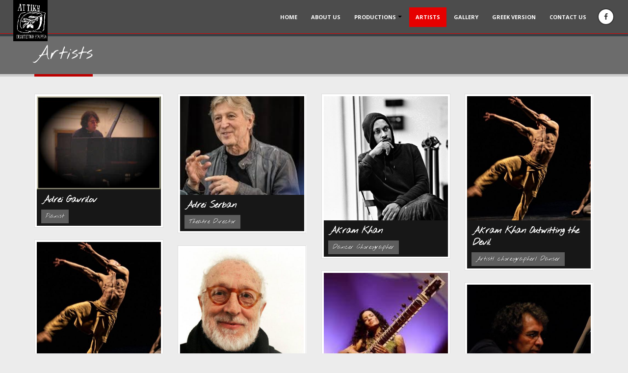

--- FILE ---
content_type: text/html; charset=utf-8
request_url: https://attiki-cultural.org/artists
body_size: 197617
content:

<!DOCTYPE html>
<html lang="en_US"><head>
		<!-- Basic -->
		<meta charset="utf-8">
		<meta http-equiv="X-UA-Compatible" content="IE=edge">	

		<title>Attiki Cultural Society - Artists</title>
		
<base href="https://attiki-cultural.org/" />
<meta name="description" content="Attiki Cultural Society plans, commissions, produces, tours and presents cultural projects. Festival Theatre beyond Boundaries, tbb">
<meta name="keywords" content="dance, theater, opera, music, exhibitions, Peter Brook, Robert Wilson, Steven Berkoff, Daniel Auteuil, Irina Brook, Tim Robins, Michel Piccoli-Natassa Parry, Patrice Chereau, John Malkovich, Mikhail Baryshnikov">	
		
		<!-- Favicon -->
		<link rel="shortcut icon" href="img/favicon.ico" type="image/x-icon" />
		<link rel="apple-touch-icon" href="img/apple-touch-icon.png">

		<!-- Mobile Metas -->
		<meta name="viewport" content="width=device-width, minimum-scale=1.0, maximum-scale=1.0, user-scalable=no">

		<!-- Web Fonts  -->
		<link href="https://fonts.googleapis.com/css?family=PT+Sans:400,700" rel="stylesheet" type="text/css">
		
		<link rel="stylesheet" type="text/css" href="https://attiki-cultural.org/tmp/cache/stylesheet_combined_e6923069488f15f20c8fb24a3521afad.css" />

		
		<!-- Vendor CSS -->
		<link rel="stylesheet" href="vendor/bootstrap/css/bootstrap.min.css">
		<link rel="stylesheet" href="vendor/font-awesome/css/font-awesome.min.css">
		<link rel="stylesheet" href="vendor/animate/animate.min.css">
		<link rel="stylesheet" href="vendor/simple-line-icons/css/simple-line-icons.min.css">
		<link rel="stylesheet" href="vendor/owl.carousel/assets/owl.carousel.min.css">
		<link rel="stylesheet" href="vendor/owl.carousel/assets/owl.theme.default.min.css">
		<link rel="stylesheet" href="vendor/magnific-popup/magnific-popup.min.css">

		<!-- Theme CSS -->
		<link rel="stylesheet" href="css/theme.css">
		<link rel="stylesheet" href="css/theme-elements.css">
		<link rel="stylesheet" href="css/theme-blog.css">
		<link rel="stylesheet" href="css/theme-shop.css">

		<!-- Current Page CSS -->
		<link rel="stylesheet" href="vendor/rs-plugin/css/settings.css">
		<link rel="stylesheet" href="vendor/rs-plugin/css/layers.css">
		<link rel="stylesheet" href="vendor/rs-plugin/css/navigation.css">

		<!-- Skin CSS -->
		<link rel="stylesheet" href="css/skins/skin-photography.css"> 

		<!-- Demo CSS -->
		<link rel="stylesheet" href="css/skins/demo-photography-2.css?v=1678197877">

		<!-- Theme Custom CSS -->
		<link rel="stylesheet" href="css/custom.css?v=1678197877">

		<!-- Head Libs -->
		<script src="vendor/modernizr/modernizr.min.js"></script>

	</head><body class="loading-overlay-showing" data-loading-overlay>
		<div class="loading-overlay">
			<div class="bounce-loader">
				<div class="bounce1"></div>
				<div class="bounce2"></div>
				<div class="bounce3"></div>
			</div>
		</div>

		<div class="body">
			<header id="header" class="header-narrow header-full-width" data-plugin-options="{'stickyEnabled': true, 'stickyEnableOnBoxed': true, 'stickyEnableOnMobile': true, 'stickyStartAt': 0, 'stickySetTop': '0'}">
				<div class="header-body">
					<div class="header-container container">
						<div class="header-row">
							<div class="header-column">
								<div class="header-logo">
									<a href="/">
										<img alt="Porto" width="115" height="138" src="img/logo.png" style="width: 100%; max-height: 48px;"><!--img/demos/photography/logo-photography.png-->
									</a>
								</div>
							</div>
							<div class="header-column">
								<div class="header-row">
									<div class="header-nav">
										<button class="btn header-btn-collapse-nav" data-toggle="collapse" data-target=".header-nav-main">
											<i class="fa fa-bars"></i>
										</button>
										<ul class="header-social-icons social-icons">
											<li class="social-icons-facebook"><a href="https://www.facebook.com/AttikiCulturalSociety" target="_blank" title="Facebook"><i class="fa fa-facebook"></i></a></li>
											<!--<li class="social-icons-twitter"><a href="http://www.twitter.com/" target="_blank" title="Twitter"><i class="fa fa-twitter"></i></a></li>
											<li class="social-icons-instagram"><a href="http://www.instagram.com/" target="_blank" title="Instagram"><i class="fa fa-instagram"></i></a></li>-->
										</ul>
										<div class="header-nav-main header-nav-main-effect-1 header-nav-main-sub-effect-1 collapse">
											<nav>
												




<ul class="nav nav-pills" id="mainNav"><li class="dropdown-full-color dropdown-primary"><a class="" href="https://attiki-cultural.org/">Home</a></li><li class="dropdown-full-color dropdown-primary"><a class="" href="https://attiki-cultural.org/about-us">About Us</a></li><li class="dropdown-full-color dropdown-primary dropdown opened"><a class="dropdown-toggle" href="https://attiki-cultural.org/productions">Productions</a>




<ul class="dropdown-menu custom-dropdown-menu-style-1" ><li class=""><a class="" href="https://attiki-cultural.org/productions/theater">Theater</a></li><li class=""><a class="" href="https://attiki-cultural.org/productions/dance">Dance</a></li><li class=""><a class="" href="https://attiki-cultural.org/productions/opera">Opera</a></li><li class=""><a class="" href="https://attiki-cultural.org/productions/music">Music</a></li><li class=""><a class="" href="https://attiki-cultural.org/productions/exhibitions">Exhibitions</a></li></ul></li><li class="dropdown-full-color dropdown-primary active"><a class="" href="https://attiki-cultural.org/artists">Artists</a></li><li class="dropdown-full-color dropdown-primary"><a class="" href="https://attiki-cultural.org/gallery">Gallery</a></li><li class="dropdown-full-color dropdown-primary"><a class="" href="https://attiki-cultural.org/theater-beyond-boundaries">Greek version</a></li><li class="dropdown-full-color dropdown-primary"><a class="" href="https://attiki-cultural.org/contact-us">Contact us</a></li></ul>
											</nav>
										</div>
									</div>
								</div>
							</div>
						</div>
					</div>
				</div>
			</header>
	<div role="main" class="main">

				<section class="page-header">
					<div class="container">
						<div class="row">
							<div class="col-md-12">
								<h1>Artists</h1>
							</div>
						</div>
					</div>
				</section>

				<div class="container fxft-mg">

					<div id="combinationFilters" class="filters" style="display: none;">

						<div class="row">
							<div class="col-md-12">

								<h5 class=" mb-sm">ALPHABETICAL:</h5>
								<ul class="nav nav-pills nav-pills-xs portfolio-filter-group mb-xl" data-filter-group="group1" id="letter_range">
									<li data-option-value="" class="active"><a href="#">Show all</a></li>
									
								</ul>

							</div>
						</div>
<hr>
					</div>


					<div class="row">

						<div class="sort-destination-loader sort-destination-loader-showing">				
							<ul class="portfolio-list">
									
	<!-- items -->
		<!-- item -->
<li rel="G" class="col-md-3 col-sm-6 col-xs-12 isotope-item G">
<div class="portfolio-item">
<!--<a href="https://attiki-cultural.org/adrei-gavrilov">-->
<span class="thumb-info thumb-info-lighten">
<span class="thumb-info-wrapper">
<img src="[data-uri]" class="img-responsive" alt=""><!--  uploads/images/artists/Gavrilov-Andrei-05.jpg -->
<span class="thumb-info-title">
<span class="thumb-info-inner">Adrei Gavrilov
</span>
<span class="thumb-info-type">
Pianist
</span>
</span>
</span>
</span>
<!--</a>-->
</div>
</li>
		

	<!-- item //-->
		<!-- item -->
<li rel="S" class="col-md-3 col-sm-6 col-xs-12 isotope-item S">
<div class="portfolio-item">
<!--<a href="https://attiki-cultural.org/adrei-serban">-->
<span class="thumb-info thumb-info-lighten">
<span class="thumb-info-wrapper">
<img src="[data-uri]" class="img-responsive" alt=""><!--  uploads/images/artists/images.jpgserban.jpg -->
<span class="thumb-info-title">
<span class="thumb-info-inner">Adrei Serban
</span>
<span class="thumb-info-type">
Theatre Director
</span>
</span>
</span>
</span>
<!--</a>-->
</div>
</li>
		

	<!-- item //-->
		<!-- item -->
<li rel="K" class="col-md-3 col-sm-6 col-xs-12 isotope-item K">
<div class="portfolio-item">
<!--<a href="https://attiki-cultural.org/artists/Akram-Khan-Outwitting-the-Devil">-->
<span class="thumb-info thumb-info-lighten">
<span class="thumb-info-wrapper">
<img src="https://attiki-cultural.org/uploads/_CGSmartImage/img-3bab1d426cbabcbce669972f6f4a14c4" class="img-responsive" alt=""><!--  uploads/images/artists/9 Akram Khan by Jean-Louis Fernandez.jpg -->
<span class="thumb-info-title">
<span class="thumb-info-inner">Akram Khan
</span>
<span class="thumb-info-type">
Dancer Choreographer
</span>
</span>
</span>
</span>
<!--</a>-->
</div>
</li>
		

	<!-- item //-->
		<!-- item -->
<li rel="D" class="col-md-3 col-sm-6 col-xs-12 isotope-item D">
<div class="portfolio-item">
<!--<a href="https://attiki-cultural.org/akram_khan_outwitting_the_devil">-->
<span class="thumb-info thumb-info-lighten">
<span class="thumb-info-wrapper">
<img src="https://attiki-cultural.org/uploads/_CGSmartImage/img-62203825b39107735e50f4d494191f0b" class="img-responsive" alt=""><!--  uploads/images/artists/200110_c_jeanlouisfernandez_nieuw_09.jpg -->
<span class="thumb-info-title">
<span class="thumb-info-inner">Akram Khan   Outwitting the Devil
</span>
<span class="thumb-info-type">
Artist/ choreographer/ Danser
</span>
</span>
</span>
</span>
<!--</a>-->
</div>
</li>
		

	<!-- item //-->
		<!-- item -->
<li rel="C" class="col-md-3 col-sm-6 col-xs-12 isotope-item C">
<div class="portfolio-item">
<!--<a href="https://attiki-cultural.org/akram_khan_co">-->
<span class="thumb-info thumb-info-lighten">
<span class="thumb-info-wrapper">
<img src="https://attiki-cultural.org/uploads/_CGSmartImage/img-62203825b39107735e50f4d494191f0b" class="img-responsive" alt=""><!--  uploads/images/artists/200110_c_jeanlouisfernandez_nieuw_09.jpg -->
<span class="thumb-info-title">
<span class="thumb-info-inner">Akram Khan co
</span>
<span class="thumb-info-type">
 dancer-choreographer
</span>
</span>
</span>
</span>
<!--</a>-->
</div>
</li>
		

	<!-- item //-->
		<!-- item -->
<li rel="B" class="col-md-3 col-sm-6 col-xs-12 isotope-item B">
<div class="portfolio-item">
<!--<a href="https://attiki-cultural.org/andrea-branzi">-->
<span class="thumb-info thumb-info-lighten">
<span class="thumb-info-wrapper">
<img src="https://attiki-cultural.org/uploads/_CGSmartImage/img-b22e827236f74909263ea050caa423ac" class="img-responsive" alt=""><!--  uploads/images/artists/designboom_andrea-branzi_interview_001.jpg -->
<span class="thumb-info-title">
<span class="thumb-info-inner">Andrea Branzi
</span>
<span class="thumb-info-type">
Architect set designer
</span>
</span>
</span>
</span>
<!--</a>-->
</div>
</li>
		

	<!-- item //-->
		<!-- item -->
<li rel="S" class="col-md-3 col-sm-6 col-xs-12 isotope-item S">
<div class="portfolio-item">
<!--<a href="https://attiki-cultural.org/anoushka-shankar">-->
<span class="thumb-info thumb-info-lighten">
<span class="thumb-info-wrapper">
<img src="[data-uri]" class="img-responsive" alt=""><!--  uploads/images/artists/Unknown.jpg -->
<span class="thumb-info-title">
<span class="thumb-info-inner">Anoushka Shankar
</span>
<span class="thumb-info-type">
Musician
</span>
</span>
</span>
</span>
<!--</a>-->
</div>
</li>
		

	<!-- item //-->
		<!-- item -->
<li rel="A" class="col-md-3 col-sm-6 col-xs-12 isotope-item A">
<div class="portfolio-item">
<!--<a href="https://attiki-cultural.org/artists/arturo-annecchino/9">-->
<span class="thumb-info thumb-info-lighten">
<span class="thumb-info-wrapper">
<img src="[data-uri]" class="img-responsive" alt=""><!--  uploads/images/artists/Arturo_Annecchino.jpg -->
<span class="thumb-info-title">
<span class="thumb-info-inner">Arturo Annecchino
</span>
<span class="thumb-info-type">
Composer
</span>
</span>
</span>
</span>
<!--</a>-->
</div>
</li>
		

	<!-- item //-->
		<!-- item -->
<li rel="H" class="col-md-3 col-sm-6 col-xs-12 isotope-item H">
<div class="portfolio-item">
<!--<a href="https://attiki-cultural.org/barbara-hendricks">-->
<span class="thumb-info thumb-info-lighten">
<span class="thumb-info-wrapper">
<img src="https://attiki-cultural.org/uploads/_CGSmartImage/img-7873b97b48e97d83d633584f26c582e9" class="img-responsive" alt=""><!--  uploads/images/artists/H892.jpghendricks.jpg -->
<span class="thumb-info-title">
<span class="thumb-info-inner">Barbara Hendricks
</span>
<span class="thumb-info-type">
Singer
</span>
</span>
</span>
</span>
<!--</a>-->
</div>
</li>
		

	<!-- item //-->
		<!-- item -->
<li rel="E" class="col-md-3 col-sm-6 col-xs-12 isotope-item E">
<div class="portfolio-item">
<!--<a href="https://attiki-cultural.org/berliner-ensemble">-->
<span class="thumb-info thumb-info-lighten">
<span class="thumb-info-wrapper">
<img src="https://attiki-cultural.org/uploads/_CGSmartImage/img-45ff651b473c847c5ffa757753027814" class="img-responsive" alt=""><!--  uploads/images/artists/22480640476.jpg -->
<span class="thumb-info-title">
<span class="thumb-info-inner">Berliner Ensemble
</span>
<span class="thumb-info-type">

</span>
</span>
</span>
</span>
<!--</a>-->
</div>
</li>
		

	<!-- item //-->
		<!-- item -->
<li rel="B" class="col-md-3 col-sm-6 col-xs-12 isotope-item B">
<div class="portfolio-item">
<!--<a href="https://attiki-cultural.org/artists/boris-berezovsky/9">-->
<span class="thumb-info thumb-info-lighten">
<span class="thumb-info-wrapper">
<img src="https://attiki-cultural.org/uploads/_CGSmartImage/img-029ad43e1572bb08ec85f0e3d8a4a23a" class="img-responsive" alt=""><!--  uploads/images/artists/boris_berezovsky.jpg -->
<span class="thumb-info-title">
<span class="thumb-info-inner">Boris Berezovsky
</span>
<span class="thumb-info-type">
Pianist
</span>
</span>
</span>
</span>
<!--</a>-->
</div>
</li>
		

	<!-- item //-->
		<!-- item -->
<li rel="Q" class="col-md-3 col-sm-6 col-xs-12 isotope-item Q">
<div class="portfolio-item">
<!--<a href="https://attiki-cultural.org/brodsky-quartet">-->
<span class="thumb-info thumb-info-lighten">
<span class="thumb-info-wrapper">
<img src="[data-uri]" class="img-responsive" alt=""><!--  uploads/images/artists/Unknown.jpg brodsky.jpg -->
<span class="thumb-info-title">
<span class="thumb-info-inner">Brodsky Quartet
</span>
<span class="thumb-info-type">

</span>
</span>
</span>
</span>
<!--</a>-->
</div>
</li>
		

	<!-- item //-->
		<!-- item -->
<li rel="M" class="col-md-3 col-sm-6 col-xs-12 isotope-item M">
<div class="portfolio-item">
<!--<a href="https://attiki-cultural.org/bruce-myers">-->
<span class="thumb-info thumb-info-lighten">
<span class="thumb-info-wrapper">
<img src="https://attiki-cultural.org/uploads/_CGSmartImage/img-98ccca0091897665800370d975d3818e" class="img-responsive" alt=""><!--  uploads/images/artists/Bruce-Myers-Peter-Brook-.jpg -->
<span class="thumb-info-title">
<span class="thumb-info-inner">Bruce Myers
</span>
<span class="thumb-info-type">
Actor
</span>
</span>
</span>
</span>
<!--</a>-->
</div>
</li>
		

	<!-- item //-->
		<!-- item -->
<li rel="A" class="col-md-3 col-sm-6 col-xs-12 isotope-item A">
<div class="portfolio-item">
<!--<a href="https://attiki-cultural.org/artists/carol-armitage/9">-->
<span class="thumb-info thumb-info-lighten">
<span class="thumb-info-wrapper">
<img src="https://attiki-cultural.org/uploads/_CGSmartImage/img-247b272cd8a2de1c05804016f591de22" class="img-responsive" alt=""><!--  uploads/images/artists/Carol_Armitage.jpg -->
<span class="thumb-info-title">
<span class="thumb-info-inner">Carol Armitage
</span>
<span class="thumb-info-type">
Choreographer
</span>
</span>
</span>
</span>
<!--</a>-->
</div>
</li>
		

	<!-- item //-->
		<!-- item -->
<li rel="M" class="col-md-3 col-sm-6 col-xs-12 isotope-item M">
<div class="portfolio-item">
<!--<a href="https://attiki-cultural.org/christian-mandeal">-->
<span class="thumb-info thumb-info-lighten">
<span class="thumb-info-wrapper">
<img src="https://attiki-cultural.org/uploads/_CGSmartImage/img-53161e018e063294d000735417239c44" class="img-responsive" alt=""><!--  uploads/images/artists/Cristian-Mandeal.jpg -->
<span class="thumb-info-title">
<span class="thumb-info-inner">Christian Mandeal
</span>
<span class="thumb-info-type">
Conductor
</span>
</span>
</span>
</span>
<!--</a>-->
</div>
</li>
		

	<!-- item //-->
		<!-- item -->
<li rel="E" class="col-md-3 col-sm-6 col-xs-12 isotope-item E">
<div class="portfolio-item">
<!--<a href="https://attiki-cultural.org/circus-ethiopia">-->
<span class="thumb-info thumb-info-lighten">
<span class="thumb-info-wrapper">
<img src="https://attiki-cultural.org/uploads/_CGSmartImage/img-14fcb747fdbb41c48370fb822b4e8e07" class="img-responsive" alt=""><!--  uploads/images/artists/c5.jpg -->
<span class="thumb-info-title">
<span class="thumb-info-inner">Circus Ethiopia
</span>
<span class="thumb-info-type">
Circus/ Dance
</span>
</span>
</span>
</span>
<!--</a>-->
</div>
</li>
		

	<!-- item //-->
		<!-- item -->
<li rel="G" class="col-md-3 col-sm-6 col-xs-12 isotope-item G">
<div class="portfolio-item">
<!--<a href="https://attiki-cultural.org/daniele-gatti">-->
<span class="thumb-info thumb-info-lighten">
<span class="thumb-info-wrapper">
<img src="https://attiki-cultural.org/uploads/_CGSmartImage/img-9a3c20e4ba94dabec89c2953c1bb6f85" class="img-responsive" alt=""><!--  uploads/images/artists/Daniele-Gatti-©-Michele-Borzoni-TerraProject-Contrasto-687x1030.jpg -->
<span class="thumb-info-title">
<span class="thumb-info-inner">Daniele Gatti
</span>
<span class="thumb-info-type">
Conductor
</span>
</span>
</span>
</span>
<!--</a>-->
</div>
</li>
		

	<!-- item //-->
		<!-- item -->
<li rel="F" class="col-md-3 col-sm-6 col-xs-12 isotope-item F">
<div class="portfolio-item">
<!--<a href="https://attiki-cultural.org/artists/dario-fo/9">-->
<span class="thumb-info thumb-info-lighten">
<span class="thumb-info-wrapper">
<img src="https://attiki-cultural.org/uploads/_CGSmartImage/img-f91c0f71e19d626ff2e04e32cf8669d0" class="img-responsive" alt=""><!--  uploads/images/artists/Dario_Fo.jpg -->
<span class="thumb-info-title">
<span class="thumb-info-inner">Dario Fo
</span>
<span class="thumb-info-type">
Nobelist play writer
</span>
</span>
</span>
</span>
<!--</a>-->
</div>
</li>
		

	<!-- item //-->
		<!-- item -->
<li rel="O" class="col-md-3 col-sm-6 col-xs-12 isotope-item O">
<div class="portfolio-item">
<!--<a href="https://attiki-cultural.org/artists/david-oistraqh/9">-->
<span class="thumb-info thumb-info-lighten">
<span class="thumb-info-wrapper">
<img src="https://attiki-cultural.org/uploads/_CGSmartImage/img-818a126a5a5bdfa0c9857f0145d1c171" class="img-responsive" alt=""><!--  uploads/images/artists/david_oistrakh.jpg -->
<span class="thumb-info-title">
<span class="thumb-info-inner">David Oistraqh
</span>
<span class="thumb-info-type">
Musician
</span>
</span>
</span>
</span>
<!--</a>-->
</div>
</li>
		

	<!-- item //-->
		<!-- item -->
<li rel="S" class="col-md-3 col-sm-6 col-xs-12 isotope-item S">
<div class="portfolio-item">
<!--<a href="https://attiki-cultural.org/davis-shea">-->
<span class="thumb-info thumb-info-lighten">
<span class="thumb-info-wrapper">
<img src="https://attiki-cultural.org/uploads/_CGSmartImage/img-2da8880dbe74f0c1f0b4790037467618" class="img-responsive" alt=""><!--  uploads/images/artists/0.jpg -->
<span class="thumb-info-title">
<span class="thumb-info-inner">Davis Shea
</span>
<span class="thumb-info-type">
Composer
</span>
</span>
</span>
</span>
<!--</a>-->
</div>
</li>
		

	<!-- item //-->
		<!-- item -->
<li rel="U" class="col-md-3 col-sm-6 col-xs-12 isotope-item U">
<div class="portfolio-item">
<!--<a href="https://attiki-cultural.org/artists/dawn-upshaw/9">-->
<span class="thumb-info thumb-info-lighten">
<span class="thumb-info-wrapper">
<img src="https://attiki-cultural.org/uploads/_CGSmartImage/img-f1e155c426b66208527fe82ca3b2b4c7" class="img-responsive" alt=""><!--  uploads/images/artists/Dawn_Upshaw.jpg -->
<span class="thumb-info-title">
<span class="thumb-info-inner">Dawn Upshaw
</span>
<span class="thumb-info-type">
Singer
</span>
</span>
</span>
</span>
<!--</a>-->
</div>
</li>
		

	<!-- item //-->
		<!-- item -->
<li rel="T" class="col-md-3 col-sm-6 col-xs-12 isotope-item T">
<div class="portfolio-item">
<!--<a href="https://attiki-cultural.org/dean-tavoularis">-->
<span class="thumb-info thumb-info-lighten">
<span class="thumb-info-wrapper">
<img src="[data-uri]" class="img-responsive" alt=""><!--  uploads/images/artists/images.jpgtavoularis.jpg -->
<span class="thumb-info-title">
<span class="thumb-info-inner">Dean Tavoularis
</span>
<span class="thumb-info-type">
Cinema,Art director
</span>
</span>
</span>
</span>
<!--</a>-->
</div>
</li>
		

	<!-- item //-->
		<!-- item -->
<li rel="" class="col-md-3 col-sm-6 col-xs-12 isotope-item ">
<div class="portfolio-item">
<!--<a href="https://attiki-cultural.org/dimiris-sgouros">-->
<span class="thumb-info thumb-info-lighten">
<span class="thumb-info-wrapper">
<img src="https://attiki-cultural.org/uploads/_CGSmartImage/img-56915acd687c59ada17c5036f82d9cee" class="img-responsive" alt=""><!--  uploads/images/artists/ab67616d0000b27335e25d96df50c23fa22b4a26.jpg -->
<span class="thumb-info-title">
<span class="thumb-info-inner">Dimiris Sgouros 
</span>
<span class="thumb-info-type">
Pianist
</span>
</span>
</span>
</span>
<!--</a>-->
</div>
</li>
		

	<!-- item //-->
		<!-- item -->
<li rel="F" class="col-md-3 col-sm-6 col-xs-12 isotope-item F">
<div class="portfolio-item">
<!--<a href="https://attiki-cultural.org/dionisis-fotopoulos">-->
<span class="thumb-info thumb-info-lighten">
<span class="thumb-info-wrapper">
<img src="https://attiki-cultural.org/uploads/_CGSmartImage/img-519a1a960019ea20c91b12f832ae7f82" class="img-responsive" alt=""><!--  uploads/images/artists/AF1E7A7533A2D85A770D4C8BD3ABC07A.jpg -->
<span class="thumb-info-title">
<span class="thumb-info-inner">Dionisis Fotopoulos
</span>
<span class="thumb-info-type">

</span>
</span>
</span>
</span>
<!--</a>-->
</div>
</li>
		

	<!-- item //-->
		<!-- item -->
<li rel="G" class="col-md-3 col-sm-6 col-xs-12 isotope-item G">
<div class="portfolio-item">
<!--<a href="https://attiki-cultural.org/edita-gruberova">-->
<span class="thumb-info thumb-info-lighten">
<span class="thumb-info-wrapper">
<img src="https://attiki-cultural.org/uploads/_CGSmartImage/img-c02188772e2f79552832ec835b69ae96" class="img-responsive" alt=""><!--  uploads/images/artists/unknown-gruberova-edita-signed-photo-as-zerbinetta-in-ariadne-auf-naxos-1.jpg -->
<span class="thumb-info-title">
<span class="thumb-info-inner">Edita Gruberova
</span>
<span class="thumb-info-type">
Opera singer
</span>
</span>
</span>
</span>
<!--</a>-->
</div>
</li>
		

	<!-- item //-->
		<!-- item -->
<li rel="T" class="col-md-3 col-sm-6 col-xs-12 isotope-item T">
<div class="portfolio-item">
<!--<a href="https://attiki-cultural.org/artists/emil-tabakov/9">-->
<span class="thumb-info thumb-info-lighten">
<span class="thumb-info-wrapper">
<img src="https://attiki-cultural.org/uploads/_CGSmartImage/img-809dd445f2d2b61a6c512041a298322c" class="img-responsive" alt=""><!--  uploads/images/artists/Emil_Tabakov.jpg -->
<span class="thumb-info-title">
<span class="thumb-info-inner">Emil Tabakov
</span>
<span class="thumb-info-type">
Conductor
</span>
</span>
</span>
</span>
<!--</a>-->
</div>
</li>
		

	<!-- item //-->
		<!-- item -->
<li rel="K" class="col-md-3 col-sm-6 col-xs-12 isotope-item K">
<div class="portfolio-item">
<!--<a href="https://attiki-cultural.org/emir-kusturica">-->
<span class="thumb-info thumb-info-lighten">
<span class="thumb-info-wrapper">
<img src="[data-uri]" class="img-responsive" alt=""><!--  uploads/images/artists/images.jpgemir.jpg -->
<span class="thumb-info-title">
<span class="thumb-info-inner">Emir Kusturica
</span>
<span class="thumb-info-type">
Cinema director
</span>
</span>
</span>
</span>
<!--</a>-->
</div>
</li>
		

	<!-- item //-->
		<!-- item -->
<li rel="J" class="col-md-3 col-sm-6 col-xs-12 isotope-item J">
<div class="portfolio-item">
<!--<a href="https://attiki-cultural.org/artists/enrico-job/9">-->
<span class="thumb-info thumb-info-lighten">
<span class="thumb-info-wrapper">
<img src="https://attiki-cultural.org/uploads/_CGSmartImage/img-31382d1373518ea5ca90dfe67404fd94" class="img-responsive" alt=""><!--  uploads/images/artists/Enrico_Job.jpg -->
<span class="thumb-info-title">
<span class="thumb-info-inner">Enrico Job
</span>
<span class="thumb-info-type">
Set designer,painter
</span>
</span>
</span>
</span>
<!--</a>-->
</div>
</li>
		

	<!-- item //-->
		<!-- item -->
<li rel="T" class="col-md-3 col-sm-6 col-xs-12 isotope-item T">
<div class="portfolio-item">
<!--<a href="https://attiki-cultural.org/evgenios-trivizas">-->
<span class="thumb-info thumb-info-lighten">
<span class="thumb-info-wrapper">
<img src="https://attiki-cultural.org/uploads/_CGSmartImage/img-dbe1adb31a35bc0f0f2ef764dadb2c49" class="img-responsive" alt=""><!--  uploads/images/artists/eugenios-tribizas.jpg -->
<span class="thumb-info-title">
<span class="thumb-info-inner">Evgenios Trivizas
</span>
<span class="thumb-info-type">
Writer
</span>
</span>
</span>
</span>
<!--</a>-->
</div>
</li>
		

	<!-- item //-->
		<!-- item -->
<li rel="A" class="col-md-3 col-sm-6 col-xs-12 isotope-item A">
<div class="portfolio-item">
<!--<a href="https://attiki-cultural.org/fanny-ardant">-->
<span class="thumb-info thumb-info-lighten">
<span class="thumb-info-wrapper">
<img src="https://attiki-cultural.org/uploads/_CGSmartImage/img-30665d2c78ba9c12ca46d7242d6d8a20" class="img-responsive" alt=""><!--  uploads/images/artists/11055_portrait_fanny_ardant_348x348_andre_rau.jpg -->
<span class="thumb-info-title">
<span class="thumb-info-inner">Fanny Ardant
</span>
<span class="thumb-info-type">
Actress
</span>
</span>
</span>
</span>
<!--</a>-->
</div>
</li>
		

	<!-- item //-->
		<!-- item -->
<li rel="S" class="col-md-3 col-sm-6 col-xs-12 isotope-item S">
<div class="portfolio-item">
<!--<a href="https://attiki-cultural.org/franca-squarciappino">-->
<span class="thumb-info thumb-info-lighten">
<span class="thumb-info-wrapper">
<img src="[data-uri]" class="img-responsive" alt=""><!--  uploads/images/artists/images.jpgFranca.jpg -->
<span class="thumb-info-title">
<span class="thumb-info-inner">Franca Squarciappino
</span>
<span class="thumb-info-type">
Costume designer
</span>
</span>
</span>
</span>
<!--</a>-->
</div>
</li>
		

	<!-- item //-->
		<!-- item -->
<li rel="C" class="col-md-3 col-sm-6 col-xs-12 isotope-item C">
<div class="portfolio-item">
<!--<a href="https://attiki-cultural.org/francis-ford-coppola">-->
<span class="thumb-info thumb-info-lighten">
<span class="thumb-info-wrapper">
<img src="[data-uri]" class="img-responsive" alt=""><!--  uploads/images/artists/images.jpgcoppola.jpg -->
<span class="thumb-info-title">
<span class="thumb-info-inner">Francis Ford Coppola
</span>
<span class="thumb-info-type">
Cinema director
</span>
</span>
</span>
</span>
<!--</a>-->
</div>
</li>
		

	<!-- item //-->
		<!-- item -->
<li rel="R" class="col-md-3 col-sm-6 col-xs-12 isotope-item R">
<div class="portfolio-item">
<!--<a href="https://attiki-cultural.org/franka-rame">-->
<span class="thumb-info thumb-info-lighten">
<span class="thumb-info-wrapper">
<img src="[data-uri]" class="img-responsive" alt=""><!--  uploads/images/artists/images.jpg Franka.jpg -->
<span class="thumb-info-title">
<span class="thumb-info-inner">Franka Rame
</span>
<span class="thumb-info-type">
Actress
</span>
</span>
</span>
</span>
<!--</a>-->
</div>
</li>
		

	<!-- item //-->
		<!-- item -->
<li rel="H" class="col-md-3 col-sm-6 col-xs-12 isotope-item H">
<div class="portfolio-item">
<!--<a href="https://attiki-cultural.org/friedrich-haider">-->
<span class="thumb-info thumb-info-lighten">
<span class="thumb-info-wrapper">
<img src="https://attiki-cultural.org/uploads/_CGSmartImage/img-f9131c48ebc5c75999afd53c2523c51d" class="img-responsive" alt=""><!--  uploads/images/artists/06570c20-ad49-4764-b61a-49be086ee819_dam-urlo1ekyu.jpg -->
<span class="thumb-info-title">
<span class="thumb-info-inner">Friedrich Haider
</span>
<span class="thumb-info-type">
Conductor
</span>
</span>
</span>
</span>
<!--</a>-->
</div>
</li>
		

	<!-- item //-->
		<!-- item -->
<li rel="F" class="col-md-3 col-sm-6 col-xs-12 isotope-item F">
<div class="portfolio-item">
<!--<a href="https://attiki-cultural.org/gabrielle-ferro">-->
<span class="thumb-info thumb-info-lighten">
<span class="thumb-info-wrapper">
<img src="https://attiki-cultural.org/uploads/_CGSmartImage/img-db01fcdba941f59d7684ae8ef1db1e8d" class="img-responsive" alt=""><!--  uploads/images/artists/Gabriele-Ferro-625x350.jpg -->
<span class="thumb-info-title">
<span class="thumb-info-inner">Gabrielle Ferro
</span>
<span class="thumb-info-type">
Conductor
</span>
</span>
</span>
</span>
<!--</a>-->
</div>
</li>
		

	<!-- item //-->
		<!-- item -->
<li rel="H" class="col-md-3 col-sm-6 col-xs-12 isotope-item H">
<div class="portfolio-item">
<!--<a href="https://attiki-cultural.org/garry-hoffman">-->
<span class="thumb-info thumb-info-lighten">
<span class="thumb-info-wrapper">
<img src="https://attiki-cultural.org/uploads/_CGSmartImage/img-8d967d81c91f600465d066818dd78a18" class="img-responsive" alt=""><!--  uploads/images/artists/A-1016869-1503829806-6947.jpeg -->
<span class="thumb-info-title">
<span class="thumb-info-inner">Garry Hoffman
</span>
<span class="thumb-info-type">
Cellist
</span>
</span>
</span>
</span>
<!--</a>-->
</div>
</li>
		

	<!-- item //-->
		<!-- item -->
<li rel="D" class="col-md-3 col-sm-6 col-xs-12 isotope-item D">
<div class="portfolio-item">
<!--<a href="https://attiki-cultural.org/gerard-depardieu">-->
<span class="thumb-info thumb-info-lighten">
<span class="thumb-info-wrapper">
<img src="https://attiki-cultural.org/uploads/_CGSmartImage/img-133fc2c0a4ffb7960ba9182eabd7e06f" class="img-responsive" alt=""><!--  uploads/images/artists/4e4bc42469bedd6660000000.jpg -->
<span class="thumb-info-title">
<span class="thumb-info-inner">Gerard Depardieu
</span>
<span class="thumb-info-type">
Actor
</span>
</span>
</span>
</span>
<!--</a>-->
</div>
</li>
		

	<!-- item //-->
		<!-- item -->
<li rel="K" class="col-md-3 col-sm-6 col-xs-12 isotope-item K">
<div class="portfolio-item">
<!--<a href="https://attiki-cultural.org/artists/giorgos-kouroupos/9">-->
<span class="thumb-info thumb-info-lighten">
<span class="thumb-info-wrapper">
<img src="https://attiki-cultural.org/uploads/_CGSmartImage/img-49ae013eea8583c0aa55b57181963670" class="img-responsive" alt=""><!--  uploads/images/artists/Giorgos_Kouroupos.jpg -->
<span class="thumb-info-title">
<span class="thumb-info-inner">Giorgos Kouroupos
</span>
<span class="thumb-info-type">
Musician,composer
</span>
</span>
</span>
</span>
<!--</a>-->
</div>
</li>
		

	<!-- item //-->
		<!-- item -->
<li rel="S" class="col-md-3 col-sm-6 col-xs-12 isotope-item S">
<div class="portfolio-item">
<!--<a href="https://attiki-cultural.org/giovani-sollima">-->
<span class="thumb-info thumb-info-lighten">
<span class="thumb-info-wrapper">
<img src="https://attiki-cultural.org/uploads/_CGSmartImage/img-96573b8b55d3b26dd792b594d3d7905a" class="img-responsive" alt=""><!--  uploads/images/artists/86979.jpg -->
<span class="thumb-info-title">
<span class="thumb-info-inner">Giovani Sollima
</span>
<span class="thumb-info-type">
Composer
</span>
</span>
</span>
</span>
<!--</a>-->
</div>
</li>
		

	<!-- item //-->
		<!-- item -->
<li rel="B" class="col-md-3 col-sm-6 col-xs-12 isotope-item B">
<div class="portfolio-item">
<!--<a href="https://attiki-cultural.org/grace-bumbry">-->
<span class="thumb-info thumb-info-lighten">
<span class="thumb-info-wrapper">
<img src="[data-uri]" class="img-responsive" alt=""><!--  uploads/images/artists/images.jpgBumberry.jpg -->
<span class="thumb-info-title">
<span class="thumb-info-inner">Grace Bumbry
</span>
<span class="thumb-info-type">
Opera singer
</span>
</span>
</span>
</span>
<!--</a>-->
</div>
</li>
		

	<!-- item //-->
		<!-- item -->
<li rel="T" class="col-md-3 col-sm-6 col-xs-12 isotope-item T">
<div class="portfolio-item">
<!--<a href="https://attiki-cultural.org/grady-tate">-->
<span class="thumb-info thumb-info-lighten">
<span class="thumb-info-wrapper">
<img src="https://attiki-cultural.org/uploads/_CGSmartImage/img-a3b72eeef33e5754b18d8eaf1a54433d" class="img-responsive" alt=""><!--  uploads/images/artists/MCD-9208-2.jpg -->
<span class="thumb-info-title">
<span class="thumb-info-inner">Grady Tate
</span>
<span class="thumb-info-type">
Musician/drummer/singer
</span>
</span>
</span>
</span>
<!--</a>-->
</div>
</li>
		

	<!-- item //-->
		<!-- item -->
<li rel="C" class="col-md-3 col-sm-6 col-xs-12 isotope-item C">
<div class="portfolio-item">
<!--<a href="https://attiki-cultural.org/hans-peter-cloos">-->
<span class="thumb-info thumb-info-lighten">
<span class="thumb-info-wrapper">
<img src="[data-uri]" class="img-responsive" alt=""><!--  uploads/images/artists/images.jpgHans.jpg -->
<span class="thumb-info-title">
<span class="thumb-info-inner">Hans Peter Cloos
</span>
<span class="thumb-info-type">
Director
</span>
</span>
</span>
</span>
<!--</a>-->
</div>
</li>
		

	<!-- item //-->
		<!-- item -->
<li rel="N" class="col-md-3 col-sm-6 col-xs-12 isotope-item N">
<div class="portfolio-item">
<!--<a href="https://attiki-cultural.org/jessye-norman">-->
<span class="thumb-info thumb-info-lighten">
<span class="thumb-info-wrapper">
<img src="[data-uri]" class="img-responsive" alt=""><!--  uploads/images/artists/Unknown.jpgjessye.jpg -->
<span class="thumb-info-title">
<span class="thumb-info-inner">Jessye Norman
</span>
<span class="thumb-info-type">
Operasinger
</span>
</span>
</span>
</span>
<!--</a>-->
</div>
</li>
		

	<!-- item //-->
		<!-- item -->
<li rel="E" class="col-md-3 col-sm-6 col-xs-12 isotope-item E">
<div class="portfolio-item">
<!--<a href="https://attiki-cultural.org/kutzi-erguner">-->
<span class="thumb-info thumb-info-lighten">
<span class="thumb-info-wrapper">
<img src="https://attiki-cultural.org/uploads/_CGSmartImage/img-fc561425f5a8cc4dd4705029020815ff" class="img-responsive" alt=""><!--  uploads/images/artists/artworks-000148382796-70slcv-t500x500.jpg -->
<span class="thumb-info-title">
<span class="thumb-info-inner">Kutzi Erguner
</span>
<span class="thumb-info-type">
Musician
</span>
</span>
</span>
</span>
<!--</a>-->
</div>
</li>
		

	<!-- item //-->
		<!-- item -->
<li rel="R" class="col-md-3 col-sm-6 col-xs-12 isotope-item R">
<div class="portfolio-item">
<!--<a href="https://attiki-cultural.org/isabella-rossellini">-->
<span class="thumb-info thumb-info-lighten">
<span class="thumb-info-wrapper">
<img src="https://attiki-cultural.org/uploads/_CGSmartImage/img-fbcf85c7f3f2a77d552340412454d0bd" class="img-responsive" alt=""><!--  uploads/images/artists/Isabella-Lancome-1-Nico-Bustos-LR_trans_NvBQzQNjv4BqQND5f8Baj_ohaXY2gUOFsKQp5B7PhDhbZWB_7OceXUc.jpg -->
<span class="thumb-info-title">
<span class="thumb-info-inner">Isabella Rossellini
</span>
<span class="thumb-info-type">
Actress
</span>
</span>
</span>
</span>
<!--</a>-->
</div>
</li>
		

	<!-- item //-->
		<!-- item -->
<li rel="N" class="col-md-3 col-sm-6 col-xs-12 isotope-item N">
<div class="portfolio-item">
<!--<a href="https://attiki-cultural.org/kent-nagano">-->
<span class="thumb-info thumb-info-lighten">
<span class="thumb-info-wrapper">
<img src="https://attiki-cultural.org/uploads/_CGSmartImage/img-a520011e2345cc6a7894e440c852e623" class="img-responsive" alt=""><!--  uploads/images/artists/p02xvkzs.jpg -->
<span class="thumb-info-title">
<span class="thumb-info-inner">Kent Nagano
</span>
<span class="thumb-info-type">
Conductor
</span>
</span>
</span>
</span>
<!--</a>-->
</div>
</li>
		

	<!-- item //-->
		<!-- item -->
<li rel="B" class="col-md-3 col-sm-6 col-xs-12 isotope-item B">
<div class="portfolio-item">
<!--<a href="https://attiki-cultural.org/peter-brook">-->
<span class="thumb-info thumb-info-lighten">
<span class="thumb-info-wrapper">
<img src="https://attiki-cultural.org/uploads/_CGSmartImage/img-b1fc7f5f11962ffe93886ac130291c3e" class="img-responsive" alt=""><!--  uploads/images/artists/ows_14915125571426.jpg -->
<span class="thumb-info-title">
<span class="thumb-info-inner">Peter Brook
</span>
<span class="thumb-info-type">
Theatre director
</span>
</span>
</span>
</span>
<!--</a>-->
</div>
</li>
		

	<!-- item //-->
		<!-- item -->
<li rel="W" class="col-md-3 col-sm-6 col-xs-12 isotope-item W">
<div class="portfolio-item">
<!--<a href="https://attiki-cultural.org/artists/lina-wertmuller/9">-->
<span class="thumb-info thumb-info-lighten">
<span class="thumb-info-wrapper">
<img src="https://attiki-cultural.org/uploads/_CGSmartImage/img-06b484fbc18caf634c04e9a29a2a4fd5" class="img-responsive" alt=""><!--  uploads/images/artists/Lina_Wertmuller.jpg -->
<span class="thumb-info-title">
<span class="thumb-info-inner">Lina Wertmuller
</span>
<span class="thumb-info-type">
Cinema,opera director
</span>
</span>
</span>
</span>
<!--</a>-->
</div>
</li>
		

	<!-- item //-->
		<!-- item -->
<li rel="R" class="col-md-3 col-sm-6 col-xs-12 isotope-item R">
<div class="portfolio-item">
<!--<a href="https://attiki-cultural.org/sharlotte-rampling">-->
<span class="thumb-info thumb-info-lighten">
<span class="thumb-info-wrapper">
<img src="https://attiki-cultural.org/uploads/_CGSmartImage/img-f03f49b55433ad5e9afb3a61ce4d2e7c" class="img-responsive" alt=""><!--  uploads/images/artists/Rampling 2129.jpg -->
<span class="thumb-info-title">
<span class="thumb-info-inner">Sharlotte Rampling
</span>
<span class="thumb-info-type">
Actress
</span>
</span>
</span>
</span>
<!--</a>-->
</div>
</li>
		

	<!-- item //-->
		<!-- item -->
<li rel="P" class="col-md-3 col-sm-6 col-xs-12 isotope-item P">
<div class="portfolio-item">
<!--<a href="https://attiki-cultural.org/ivo-pogorelich">-->
<span class="thumb-info thumb-info-lighten">
<span class="thumb-info-wrapper">
<img src="[data-uri]" class="img-responsive" alt=""><!--  uploads/images/artists/images.jpgivo.jpg -->
<span class="thumb-info-title">
<span class="thumb-info-inner">Ivo Pogorelich
</span>
<span class="thumb-info-type">
Pianist
</span>
</span>
</span>
</span>
<!--</a>-->
</div>
</li>
		

	<!-- item //-->
		<!-- item -->
<li rel="B" class="col-md-3 col-sm-6 col-xs-12 isotope-item B">
<div class="portfolio-item">
<!--<a href="https://attiki-cultural.org/artists/steven-berkoff/9">-->
<span class="thumb-info thumb-info-lighten">
<span class="thumb-info-wrapper">
<img src="https://attiki-cultural.org/uploads/_CGSmartImage/img-f8ed008a25d03c5ed15f152cf4a446a6" class="img-responsive" alt=""><!--  uploads/images/artists/Steven_Berkoff.jpg -->
<span class="thumb-info-title">
<span class="thumb-info-inner">Steven Berkoff
</span>
<span class="thumb-info-type">
Writer
</span>
</span>
</span>
</span>
<!--</a>-->
</div>
</li>
		

	<!-- item //-->
		<!-- item -->
<li rel="D" class="col-md-3 col-sm-6 col-xs-12 isotope-item D">
<div class="portfolio-item">
<!--<a href="https://attiki-cultural.org/olympia-doukakis">-->
<span class="thumb-info thumb-info-lighten">
<span class="thumb-info-wrapper">
<img src="https://attiki-cultural.org/uploads/_CGSmartImage/img-c5b7192bf1010232629eb6e249857977" class="img-responsive" alt=""><!--  uploads/images/artists/olympia-dukakis.jpg -->
<span class="thumb-info-title">
<span class="thumb-info-inner">Olympia Doukakis
</span>
<span class="thumb-info-type">
Actress
</span>
</span>
</span>
</span>
<!--</a>-->
</div>
</li>
		

	<!-- item //-->
		<!-- item -->
<li rel="C" class="col-md-3 col-sm-6 col-xs-12 isotope-item C">
<div class="portfolio-item">
<!--<a href="https://attiki-cultural.org/madalena-crippa">-->
<span class="thumb-info thumb-info-lighten">
<span class="thumb-info-wrapper">
<img src="https://attiki-cultural.org/uploads/_CGSmartImage/img-ea68763dd91045ab8b69ea2f773531cc" class="img-responsive" alt=""><!--  uploads/images/artists/maddalena_crippa_ok.jpg -->
<span class="thumb-info-title">
<span class="thumb-info-inner">Madalena Crippa
</span>
<span class="thumb-info-type">
Actress
</span>
</span>
</span>
</span>
<!--</a>-->
</div>
</li>
		

	<!-- item //-->
		<!-- item -->
<li rel="G" class="col-md-3 col-sm-6 col-xs-12 isotope-item G">
<div class="portfolio-item">
<!--<a href="https://attiki-cultural.org/peter-greenaway">-->
<span class="thumb-info thumb-info-lighten">
<span class="thumb-info-wrapper">
<img src="[data-uri]" class="img-responsive" alt=""><!--  uploads/images/artists/images.jpgGreenaway.jpg -->
<span class="thumb-info-title">
<span class="thumb-info-inner">Peter Greenaway
</span>
<span class="thumb-info-type">
Multimedia artist,painter
</span>
</span>
</span>
</span>
<!--</a>-->
</div>
</li>
		

	<!-- item //-->
		<!-- item -->
<li rel="C" class="col-md-3 col-sm-6 col-xs-12 isotope-item C">
<div class="portfolio-item">
<!--<a href="https://attiki-cultural.org/michael-chance">-->
<span class="thumb-info thumb-info-lighten">
<span class="thumb-info-wrapper">
<img src="https://attiki-cultural.org/uploads/_CGSmartImage/img-cf2381385a34e0d7b953c3a3bcfbb336" class="img-responsive" alt=""><!--  uploads/images/artists/Michael-Chance-®Annelies-van-der-Vegt-23.jpg -->
<span class="thumb-info-title">
<span class="thumb-info-inner">Michael Chance
</span>
<span class="thumb-info-type">
Counter tenor
</span>
</span>
</span>
</span>
<!--</a>-->
</div>
</li>
		

	<!-- item //-->
		<!-- item -->
<li rel="R" class="col-md-3 col-sm-6 col-xs-12 isotope-item R">
<div class="portfolio-item">
<!--<a href="https://attiki-cultural.org/sviatoslav-richter">-->
<span class="thumb-info thumb-info-lighten">
<span class="thumb-info-wrapper">
<img src="[data-uri]" class="img-responsive" alt=""><!--  uploads/images/artists/images.jpgRichter.jpg -->
<span class="thumb-info-title">
<span class="thumb-info-inner">Sviatoslav Richter
</span>
<span class="thumb-info-type">
Pianist
</span>
</span>
</span>
</span>
<!--</a>-->
</div>
</li>
		

	<!-- item //-->
		<!-- item -->
<li rel="T" class="col-md-3 col-sm-6 col-xs-12 isotope-item T">
<div class="portfolio-item">
<!--<a href="https://attiki-cultural.org/marisa-tanzini">-->
<span class="thumb-info thumb-info-lighten">
<span class="thumb-info-wrapper">
<img src="https://attiki-cultural.org/uploads/_CGSmartImage/img-160cc00c92fb243cc8db1ee418bdcae9" class="img-responsive" alt=""><!--  uploads/images/artists/unnamed.jpg -->
<span class="thumb-info-title">
<span class="thumb-info-inner">Marisa Tanzini
</span>
<span class="thumb-info-type">
Pianist
</span>
</span>
</span>
</span>
<!--</a>-->
</div>
</li>
		

	<!-- item //-->
		<!-- item -->
<li rel="G" class="col-md-3 col-sm-6 col-xs-12 isotope-item G">
<div class="portfolio-item">
<!--<a href="https://attiki-cultural.org/osvaldo-golijov">-->
<span class="thumb-info thumb-info-lighten">
<span class="thumb-info-wrapper">
<img src="[data-uri]" class="img-responsive" alt=""><!--  uploads/images/artists/images.jpgosvaldo.jpg -->
<span class="thumb-info-title">
<span class="thumb-info-inner">Osvaldo Golijov
</span>
<span class="thumb-info-type">
Composer
</span>
</span>
</span>
</span>
<!--</a>-->
</div>
</li>
		

	<!-- item //-->
		<!-- item -->
<li rel="P" class="col-md-3 col-sm-6 col-xs-12 isotope-item P">
<div class="portfolio-item">
<!--<a href="https://attiki-cultural.org/michel-piccoli">-->
<span class="thumb-info thumb-info-lighten">
<span class="thumb-info-wrapper">
<img src="[data-uri]" class="img-responsive" alt=""><!--  uploads/images/artists/images.jpgpiccoli.jpg -->
<span class="thumb-info-title">
<span class="thumb-info-inner">Michel Piccoli
</span>
<span class="thumb-info-type">
Actor
</span>
</span>
</span>
</span>
<!--</a>-->
</div>
</li>
		

	<!-- item //-->
		<!-- item -->
<li rel="" class="col-md-3 col-sm-6 col-xs-12 isotope-item ">
<div class="portfolio-item">
<!--<a href="https://attiki-cultural.org/philip-glass">-->
<span class="thumb-info thumb-info-lighten">
<span class="thumb-info-wrapper">
<img src="https://attiki-cultural.org/uploads/_CGSmartImage/img-f147d048c90138c1c6398c4a4a5576c7" class="img-responsive" alt=""><!--  uploads/images/artists/p02zbhq4-749c16c.jpg -->
<span class="thumb-info-title">
<span class="thumb-info-inner">Philip Glass 
</span>
<span class="thumb-info-type">
Composer,pianist
</span>
</span>
</span>
</span>
<!--</a>-->
</div>
</li>
		

	<!-- item //-->
		<!-- item -->
<li rel="Z" class="col-md-3 col-sm-6 col-xs-12 isotope-item Z">
<div class="portfolio-item">
<!--<a href="https://attiki-cultural.org/artists/theatre-zingaro/9">-->
<span class="thumb-info thumb-info-lighten">
<span class="thumb-info-wrapper">
<img src="https://attiki-cultural.org/uploads/_CGSmartImage/img-f62242c745f22aa8b44b2a430632bad0" class="img-responsive" alt=""><!--  uploads/images/artists/Theatre_Zingaro.jpg -->
<span class="thumb-info-title">
<span class="thumb-info-inner">Theatre Zingaro
</span>
<span class="thumb-info-type">
Bartabas
</span>
</span>
</span>
</span>
<!--</a>-->
</div>
</li>
		

	<!-- item //-->
		<!-- item -->
<li rel="D" class="col-md-3 col-sm-6 col-xs-12 isotope-item D">
<div class="portfolio-item">
<!--<a href="https://attiki-cultural.org/placido-domingo">-->
<span class="thumb-info thumb-info-lighten">
<span class="thumb-info-wrapper">
<img src="[data-uri]" class="img-responsive" alt=""><!--  uploads/images/artists/images.jpgplacido.jpg -->
<span class="thumb-info-title">
<span class="thumb-info-inner">Placido Domingo
</span>
<span class="thumb-info-type">
Opera singer
</span>
</span>
</span>
</span>
<!--</a>-->
</div>
</li>
		

	<!-- item //-->
		<!-- item -->
<li rel="B" class="col-md-3 col-sm-6 col-xs-12 isotope-item B">
<div class="portfolio-item">
<!--<a href="https://attiki-cultural.org/artists/misha-baryshnikov/9">-->
<span class="thumb-info thumb-info-lighten">
<span class="thumb-info-wrapper">
<img src="https://attiki-cultural.org/uploads/_CGSmartImage/img-99d157ee0a195f5be65a1c6dad83cc81" class="img-responsive" alt=""><!--  uploads/images/artists/Misha_Baryshnikov.jpg -->
<span class="thumb-info-title">
<span class="thumb-info-inner">Misha Baryshnikov
</span>
<span class="thumb-info-type">
Dancer
</span>
</span>
</span>
</span>
<!--</a>-->
</div>
</li>
		

	<!-- item //-->
		<!-- item -->
<li rel="C" class="col-md-3 col-sm-6 col-xs-12 isotope-item C">
<div class="portfolio-item">
<!--<a href="https://attiki-cultural.org/patrice-chereau">-->
<span class="thumb-info thumb-info-lighten">
<span class="thumb-info-wrapper">
<img src="https://attiki-cultural.org/uploads/_CGSmartImage/img-87b20adab96c6deba0a17599533db76d" class="img-responsive" alt=""><!--  uploads/images/artists/medias_file_w600_h600_780014322338fb6d2c750835740b382c.jpg -->
<span class="thumb-info-title">
<span class="thumb-info-inner">Patrice Chereau
</span>
<span class="thumb-info-type">
Actor,director writer
</span>
</span>
</span>
</span>
<!--</a>-->
</div>
</li>
		

	<!-- item //-->
		<!-- item -->
<li rel="S" class="col-md-3 col-sm-6 col-xs-12 isotope-item S">
<div class="portfolio-item">
<!--<a href="https://attiki-cultural.org/martin-sherman">-->
<span class="thumb-info thumb-info-lighten">
<span class="thumb-info-wrapper">
<img src="[data-uri]" class="img-responsive" alt=""><!--  uploads/images/artists/images.jpgsherman.jpg -->
<span class="thumb-info-title">
<span class="thumb-info-inner">Martin Sherman
</span>
<span class="thumb-info-type">
Play writer
</span>
</span>
</span>
</span>
<!--</a>-->
</div>
</li>
		

	<!-- item //-->
		<!-- item -->
<li rel="S" class="col-md-3 col-sm-6 col-xs-12 isotope-item S">
<div class="portfolio-item">
<!--<a href="https://attiki-cultural.org/ravi-shankar">-->
<span class="thumb-info thumb-info-lighten">
<span class="thumb-info-wrapper">
<img src="[data-uri]" class="img-responsive" alt=""><!--  uploads/images/artists/Unknown.jpgravi.jpg -->
<span class="thumb-info-title">
<span class="thumb-info-inner">Ravi Shankar
</span>
<span class="thumb-info-type">
Musician
</span>
</span>
</span>
</span>
<!--</a>-->
</div>
</li>
		

	<!-- item //-->
		<!-- item -->
<li rel="R" class="col-md-3 col-sm-6 col-xs-12 isotope-item R">
<div class="portfolio-item">
<!--<a href="https://attiki-cultural.org/mitislav-rostropovich">-->
<span class="thumb-info thumb-info-lighten">
<span class="thumb-info-wrapper">
<img src="https://attiki-cultural.org/uploads/_CGSmartImage/img-ddb6ecf92b78314f9a0c63084caeee2c" class="img-responsive" alt=""><!--  uploads/images/artists/rostropovich300-e9411c2bd1b0b86658185e6fdc00807ccef2440b.jpg -->
<span class="thumb-info-title">
<span class="thumb-info-inner">Mitislav Rostropovich
</span>
<span class="thumb-info-type">
Cellist
</span>
</span>
</span>
</span>
<!--</a>-->
</div>
</li>
		

	<!-- item //-->
		<!-- item -->
<li rel="S" class="col-md-3 col-sm-6 col-xs-12 isotope-item S">
<div class="portfolio-item">
<!--<a href="https://attiki-cultural.org/peter-stein">-->
<span class="thumb-info thumb-info-lighten">
<span class="thumb-info-wrapper">
<img src="https://attiki-cultural.org/uploads/_CGSmartImage/img-b6c2e3bc9d5233bcc6f3914faba6a170" class="img-responsive" alt=""><!--  uploads/images/artists/stein.jpg -->
<span class="thumb-info-title">
<span class="thumb-info-inner">Peter Stein
</span>
<span class="thumb-info-type">
Theatre director
</span>
</span>
</span>
</span>
<!--</a>-->
</div>
</li>
		

	<!-- item //-->
		<!-- item -->
<li rel="A" class="col-md-3 col-sm-6 col-xs-12 isotope-item A">
<div class="portfolio-item">
<!--<a href="https://attiki-cultural.org/artists/thomas-ades/9">-->
<span class="thumb-info thumb-info-lighten">
<span class="thumb-info-wrapper">
<img src="https://attiki-cultural.org/uploads/_CGSmartImage/img-ebf29caf34cc3062c76007504c890fbd" class="img-responsive" alt=""><!--  uploads/images/artists/Thomas_Ades.jpg -->
<span class="thumb-info-title">
<span class="thumb-info-inner">Thomas Ades
</span>
<span class="thumb-info-type">
Composer
</span>
</span>
</span>
</span>
<!--</a>-->
</div>
</li>
		

	<!-- item //-->
		<!-- item -->
<li rel="K" class="col-md-3 col-sm-6 col-xs-12 isotope-item K">
<div class="portfolio-item">
<!--<a href="https://attiki-cultural.org/stavros_kollias">-->
<span class="thumb-info thumb-info-lighten">
<span class="thumb-info-wrapper">
<img src="https://attiki-cultural.org/uploads/_CGSmartImage/img-d5e423ec0c308a81f738d5d55c459238" class="img-responsive" alt=""><!--  uploads/images/artists/stavros-kollias.jpg -->
<span class="thumb-info-title">
<span class="thumb-info-inner">Stavros Kollias
</span>
<span class="thumb-info-type">
Pianist
</span>
</span>
</span>
</span>
<!--</a>-->
</div>
</li>
		

	<!-- item //-->
		<!-- item -->
<li rel="W" class="col-md-3 col-sm-6 col-xs-12 isotope-item W">
<div class="portfolio-item">
<!--<a href="https://attiki-cultural.org/robert-wilson">-->
<span class="thumb-info thumb-info-lighten">
<span class="thumb-info-wrapper">
<img src="[data-uri]" class="img-responsive" alt=""><!--  uploads/images/artists/images.jpg wilson.jpg -->
<span class="thumb-info-title">
<span class="thumb-info-inner">Robert Wilson
</span>
<span class="thumb-info-type">
Theatre,multimedia director
</span>
</span>
</span>
</span>
<!--</a>-->
</div>
</li>
		

	<!-- item //-->
		<!-- item -->
<li rel="S" class="col-md-3 col-sm-6 col-xs-12 isotope-item S">
<div class="portfolio-item">
<!--<a href="https://attiki-cultural.org/artists/renata-scotto/9">-->
<span class="thumb-info thumb-info-lighten">
<span class="thumb-info-wrapper">
<img src="https://attiki-cultural.org/uploads/_CGSmartImage/img-e26bb8d3596196bc03f475c3aeb917d6" class="img-responsive" alt=""><!--  uploads/images/artists/Renata_Scotto.jpg -->
<span class="thumb-info-title">
<span class="thumb-info-inner">Renata Scotto
</span>
<span class="thumb-info-type">
Opera singer
</span>
</span>
</span>
</span>
<!--</a>-->
</div>
</li>
		

	<!-- item //-->
		<!-- item -->
<li rel="" class="col-md-3 col-sm-6 col-xs-12 isotope-item ">
<div class="portfolio-item">
<!--<a href="https://attiki-cultural.org/artists/suleyman-al-bassam/9">-->
<span class="thumb-info thumb-info-lighten">
<span class="thumb-info-wrapper">
<img src="https://attiki-cultural.org/uploads/_CGSmartImage/img-f82c4fcfb95fd9b56885a49c1ab24775" class="img-responsive" alt=""><!--  uploads/images/artists/Suleyman_Al_Bassam.jpg -->
<span class="thumb-info-title">
<span class="thumb-info-inner">Suleyman Al Bassam 
</span>
<span class="thumb-info-type">
Thatre director writer
</span>
</span>
</span>
</span>
<!--</a>-->
</div>
</li>
		

	<!-- item //-->
		<!-- item -->
<li rel="R" class="col-md-3 col-sm-6 col-xs-12 isotope-item R">
<div class="portfolio-item">
<!--<a href="https://attiki-cultural.org/tim-robins">-->
<span class="thumb-info thumb-info-lighten">
<span class="thumb-info-wrapper">
<img src="https://attiki-cultural.org/uploads/_CGSmartImage/img-0f390c90474143aaa0d20aded8e4a0de" class="img-responsive" alt=""><!--  uploads/images/artists/31a5-tim-robbins.jpg -->
<span class="thumb-info-title">
<span class="thumb-info-inner">Tim Robins
</span>
<span class="thumb-info-type">
Actor,cinema,director,writer
</span>
</span>
</span>
</span>
<!--</a>-->
</div>
</li>
		

	<!-- item //-->
		<!-- item -->
<li rel="A" class="col-md-3 col-sm-6 col-xs-12 isotope-item A">
<div class="portfolio-item">
<!--<a href="https://attiki-cultural.org/artists/nancy-argenta/9">-->
<span class="thumb-info thumb-info-lighten">
<span class="thumb-info-wrapper">
<img src="https://attiki-cultural.org/uploads/_CGSmartImage/img-8f602f2076709080d544c334ffad62d0" class="img-responsive" alt=""><!--  uploads/images/artists/Nancy_Argenta.JPG -->
<span class="thumb-info-title">
<span class="thumb-info-inner">Nancy Argenta
</span>
<span class="thumb-info-type">
Opera singer
</span>
</span>
</span>
</span>
<!--</a>-->
</div>
</li>
		

	<!-- item //-->
		<!-- item -->
<li rel="C" class="col-md-3 col-sm-6 col-xs-12 isotope-item C">
<div class="portfolio-item">
<!--<a href="https://attiki-cultural.org/artists/ron-carter/9">-->
<span class="thumb-info thumb-info-lighten">
<span class="thumb-info-wrapper">
<img src="https://attiki-cultural.org/uploads/_CGSmartImage/img-8da6809ecf5173653930e572ddb3a55b" class="img-responsive" alt=""><!--  uploads/images/artists/Ron_Carter.jpg -->
<span class="thumb-info-title">
<span class="thumb-info-inner">Ron Carter
</span>
<span class="thumb-info-type">
Musician
</span>
</span>
</span>
</span>
<!--</a>-->
</div>
</li>
		

	<!-- item //-->
		<!-- item -->
<li rel="G" class="col-md-3 col-sm-6 col-xs-12 isotope-item G">
<div class="portfolio-item">
<!--<a href="https://attiki-cultural.org/artists/robert-gambill/9">-->
<span class="thumb-info thumb-info-lighten">
<span class="thumb-info-wrapper">
<img src="https://attiki-cultural.org/uploads/_CGSmartImage/img-b366a56d85cc45a065c6def0c63fc856" class="img-responsive" alt=""><!--  uploads/images/artists/Robert_Gambill.jpg -->
<span class="thumb-info-title">
<span class="thumb-info-inner">Robert Gambill
</span>
<span class="thumb-info-type">
Opera singer
</span>
</span>
</span>
</span>
<!--</a>-->
</div>
</li>
		

	<!-- item //-->
		<!-- item -->
<li rel="M" class="col-md-3 col-sm-6 col-xs-12 isotope-item M">
<div class="portfolio-item">
<!--<a href="https://attiki-cultural.org/artists/yo-yo-ma/9">-->
<span class="thumb-info thumb-info-lighten">
<span class="thumb-info-wrapper">
<img src="https://attiki-cultural.org/uploads/_CGSmartImage/img-b667b94a9f90fc152c8fe0cbd986656c" class="img-responsive" alt=""><!--  uploads/images/artists/YoYo_Ma.jpg -->
<span class="thumb-info-title">
<span class="thumb-info-inner">Yo-Yo Ma
</span>
<span class="thumb-info-type">
Musician
</span>
</span>
</span>
</span>
<!--</a>-->
</div>
</li>
		

	<!-- item //-->
		<!-- item -->
<li rel="P" class="col-md-3 col-sm-6 col-xs-12 isotope-item P">
<div class="portfolio-item">
<!--<a href="https://attiki-cultural.org/zbigniew-preisner">-->
<span class="thumb-info thumb-info-lighten">
<span class="thumb-info-wrapper">
<img src="https://attiki-cultural.org/uploads/_CGSmartImage/img-d8d2a2e45bdd54b0870d9993aefea451" class="img-responsive" alt=""><!--  uploads/images/artists/1.PREISNER-MEGARO-940x549.jpg -->
<span class="thumb-info-title">
<span class="thumb-info-inner">Zbigniew Preisner
</span>
<span class="thumb-info-type">
Composer
</span>
</span>
</span>
</span>
<!--</a>-->
</div>
</li>
		

	<!-- item //-->
		<!-- item -->
<li rel="P" class="col-md-3 col-sm-6 col-xs-12 isotope-item P">
<div class="portfolio-item">
<!--<a href="https://attiki-cultural.org/artists/natasha-parry/9">-->
<span class="thumb-info thumb-info-lighten">
<span class="thumb-info-wrapper">
<img src="https://attiki-cultural.org/uploads/_CGSmartImage/img-f497ce9d2146a4fb56caee014cb2bcf9" class="img-responsive" alt=""><!--  uploads/images/artists/Natasha_Parry.jpg -->
<span class="thumb-info-title">
<span class="thumb-info-inner">Natasha Parry
</span>
<span class="thumb-info-type">
Actress
</span>
</span>
</span>
</span>
<!--</a>-->
</div>
</li>
		

	<!-- item //-->
		<!-- item -->
<li rel="F" class="col-md-3 col-sm-6 col-xs-12 isotope-item F">
<div class="portfolio-item">
<!--<a href="https://attiki-cultural.org/artists/William-Christie-Les-Arts-Florissants">-->
<span class="thumb-info thumb-info-lighten">
<span class="thumb-info-wrapper">
<img src="[data-uri]" class="img-responsive" alt=""><!--  uploads/images/artists/images.jpg Christie.jpg -->
<span class="thumb-info-title">
<span class="thumb-info-inner">William Christie/ Les Arts Florissants
</span>
<span class="thumb-info-type">
Musician/conductor
</span>
</span>
</span>
</span>
<!--</a>-->
</div>
</li>
		

	<!-- item //-->
		<!-- item -->
<li rel="C" class="col-md-3 col-sm-6 col-xs-12 isotope-item C">
<div class="portfolio-item">
<!--<a href="https://attiki-cultural.org/robert_carsen">-->
<span class="thumb-info thumb-info-lighten">
<span class="thumb-info-wrapper">
<img src="[data-uri]" class="img-responsive" alt=""><!--  uploads/images/artists/images.jpgcarsen.jpg -->
<span class="thumb-info-title">
<span class="thumb-info-inner">Robert Carsen
</span>
<span class="thumb-info-type">
Opera/theatre Director
</span>
</span>
</span>
</span>
<!--</a>-->
</div>
</li>
		

	<!-- item //-->
		<!-- item -->
<li rel="H" class="col-md-3 col-sm-6 col-xs-12 isotope-item H">
<div class="portfolio-item">
<!--<a href="https://attiki-cultural.org/artists/Kathryn-Hunter">-->
<span class="thumb-info thumb-info-lighten">
<span class="thumb-info-wrapper">
<img src="[data-uri]" class="img-responsive" alt=""><!--  uploads/images/artists/ Kathryn Hunter10686657_769994216392080_481249542701968571_n.jpg -->
<span class="thumb-info-title">
<span class="thumb-info-inner">Kathryn Hunter
</span>
<span class="thumb-info-type">
Actress
</span>
</span>
</span>
</span>
<!--</a>-->
</div>
</li>
		

	<!-- item //-->
		<!-- item -->
<li rel="M" class="col-md-3 col-sm-6 col-xs-12 isotope-item M">
<div class="portfolio-item">
<!--<a href="https://attiki-cultural.org/artists/Marcello-Magni">-->
<span class="thumb-info thumb-info-lighten">
<span class="thumb-info-wrapper">
<img src="https://attiki-cultural.org/uploads/_CGSmartImage/img-0b4ebb54c7a127788b045c1111f5d012" class="img-responsive" alt=""><!--  uploads/images/artists/22why22-marcello-magni-cpascal-gely_0.jpg -->
<span class="thumb-info-title">
<span class="thumb-info-inner">Marcello Magni
</span>
<span class="thumb-info-type">
Actor
</span>
</span>
</span>
</span>
<!--</a>-->
</div>
</li>
		

	<!-- item //-->
		<!-- item -->
<li rel="C" class="col-md-3 col-sm-6 col-xs-12 isotope-item C">
<div class="portfolio-item">
<!--<a href="https://attiki-cultural.org/artists/Hayley-Carmichel">-->
<span class="thumb-info thumb-info-lighten">
<span class="thumb-info-wrapper">
<img src="https://attiki-cultural.org/uploads/_CGSmartImage/img-9e768b8f2d34cc36471f182510960207" class="img-responsive" alt=""><!--  uploads/images/artists/Hayley-Carmichael--003.jpg -->
<span class="thumb-info-title">
<span class="thumb-info-inner">Hayley Carmichel
</span>
<span class="thumb-info-type">
Actress
</span>
</span>
</span>
</span>
<!--</a>-->
</div>
</li>
		

	<!-- item //-->
		<!-- item -->
<li rel="A" class="col-md-3 col-sm-6 col-xs-12 isotope-item A">
<div class="portfolio-item">
<!--<a href="https://attiki-cultural.org/artists/Daniel-Auteuil">-->
<span class="thumb-info thumb-info-lighten">
<span class="thumb-info-wrapper">
<img src="https://attiki-cultural.org/uploads/_CGSmartImage/img-4bf182f86abb30d27c52a918318006a4" class="img-responsive" alt=""><!--  uploads/images/artists/auteuil-daniel-20180504.jpg -->
<span class="thumb-info-title">
<span class="thumb-info-inner">Daniel Auteuil
</span>
<span class="thumb-info-type">
Actor
</span>
</span>
</span>
</span>
<!--</a>-->
</div>
</li>
		

	<!-- item //-->
		<!-- item -->
<li rel="B" class="col-md-3 col-sm-6 col-xs-12 isotope-item B">
<div class="portfolio-item">
<!--<a href="https://attiki-cultural.org/artists/Tempest-Project-by-Peter-Brook">-->
<span class="thumb-info thumb-info-lighten">
<span class="thumb-info-wrapper">
<img src="https://attiki-cultural.org/uploads/_CGSmartImage/img-bc80b9ac1f8807d0d44f3b624909fd89" class="img-responsive" alt=""><!--  uploads/images/artists/Fabio Maniglio-Sylvain Levitte-Luca Maniglio_Tempest © Marie Clauzade.jpg -->
<span class="thumb-info-title">
<span class="thumb-info-inner">Tempest Project by Peter Brook
</span>
<span class="thumb-info-type">

</span>
</span>
</span>
</span>
<!--</a>-->
</div>
</li>
		

	<!-- item //-->
		<!-- item -->
<li rel="B" class="col-md-3 col-sm-6 col-xs-12 isotope-item B">
<div class="portfolio-item">
<!--<a href="https://attiki-cultural.org/artists/Tempest">-->
<span class="thumb-info thumb-info-lighten">
<span class="thumb-info-wrapper">
<img src="https://attiki-cultural.org/uploads/_CGSmartImage/img-453162c923ba2c3c54385f06f3191344" class="img-responsive" alt=""><!--  uploads/images/artists/Marilù Marini-Ery Nzaramba_Tempest © Marie Clauzade.jpg -->
<span class="thumb-info-title">
<span class="thumb-info-inner">Tempest Project by Peter Brook
</span>
<span class="thumb-info-type">

</span>
</span>
</span>
</span>
<!--</a>-->
</div>
</li>
		

	<!-- item //-->
		<!-- item -->
<li rel="B" class="col-md-3 col-sm-6 col-xs-12 isotope-item B">
<div class="portfolio-item">
<!--<a href="https://attiki-cultural.org/artists/Tempest-Project-by-Peter-Brook-2">-->
<span class="thumb-info thumb-info-lighten">
<span class="thumb-info-wrapper">
<img src="https://attiki-cultural.org/uploads/_CGSmartImage/img-500e80859601512a6071a0447e377392" class="img-responsive" alt=""><!--  uploads/images/artists/Ery Nzaramba_Tempest ©Philippe Vialatte.JPG -->
<span class="thumb-info-title">
<span class="thumb-info-inner">Tempest Project by Peter Brook
</span>
<span class="thumb-info-type">

</span>
</span>
</span>
</span>
<!--</a>-->
</div>
</li>
		

	<!-- item //-->
		<!-- item -->
<li rel="B" class="col-md-3 col-sm-6 col-xs-12 isotope-item B">
<div class="portfolio-item">
<!--<a href="https://attiki-cultural.org/artists/Tempest-Project-by-Peter-Brook-2-3">-->
<span class="thumb-info thumb-info-lighten">
<span class="thumb-info-wrapper">
<img src="https://attiki-cultural.org/uploads/_CGSmartImage/img-453162c923ba2c3c54385f06f3191344" class="img-responsive" alt=""><!--  uploads/images/artists/Marilù Marini-Ery Nzaramba_Tempest © Marie Clauzade.jpg -->
<span class="thumb-info-title">
<span class="thumb-info-inner">Tempest Project by Peter Brook
</span>
<span class="thumb-info-type">

</span>
</span>
</span>
</span>
<!--</a>-->
</div>
</li>
		

	<!-- item //-->
	
	<!-- items //-->


							</ul>
							<div class="bounce-loader">
								<div class="bounce1"></div>
								<div class="bounce2"></div>
								<div class="bounce3"></div>
							</div>
						</div>
					</div>

				</div>

			</div>
<footer id="footer" class="light narrow">
				<div class="footer-copyright">
					<div class="container-fluid">
						<div class="row">
							<div class="col-md-12 center">
								<p><strong class="text-uppercase">Attiki Cultural Society</strong><br>&copy; Copyright 2026 - All Rights Reserved.</p>
							</div>
						</div>
					</div>
				</div>
<div id="tbb"><a href="./theater-beyond-boundaries"><img src="img/TBB2.png" width="215" height="45" alt=""/></a></div>
			</footer>
</div>
		<!-- Vendor -->
		<script src="vendor/jquery/jquery.min.js"></script>
		<script src="vendor/jquery.appear/jquery.appear.min.js"></script>
		<script src="vendor/jquery.easing/jquery.easing.min.js"></script>
		<script src="vendor/jquery-cookie/jquery-cookie.min.js"></script>
		<script src="vendor/bootstrap/js/bootstrap.min.js"></script>
		<script src="vendor/common/common.min.js"></script>
		<script src="vendor/jquery.validation/jquery.validation.min.js"></script>
		<script src="vendor/jquery.easy-pie-chart/jquery.easy-pie-chart.min.js"></script>
		<script src="vendor/jquery.gmap/jquery.gmap.min.js"></script>
		<script src="vendor/jquery.lazyload/jquery.lazyload.min.js"></script>
		<script src="vendor/isotope/jquery.isotope.min.js"></script>
		<script src="vendor/owl.carousel/owl.carousel.min.js"></script>
		<script src="vendor/magnific-popup/jquery.magnific-popup.min.js"></script>
		<script src="vendor/vide/vide.min.js"></script>
		<script src="vendor/jquery-mousewheel/jquery.mousewheel.min.js"></script>
		
		<!-- Theme Base, Components and Settings -->
		<script src="js/theme.js"></script>
		
		<!-- Current Page Vendor and Views -->
		<script src="vendor/rs-plugin/js/jquery.themepunch.tools.min.js"></script>
		<script src="vendor/rs-plugin/js/jquery.themepunch.revolution.min.js"></script>

		<!-- Current Page Vendor and Views -->
		<script src="js/views/view.contact.js"></script>

		<!-- Demo -->
		<script src="js/demos/demo-photography.js"></script>
		
		<!-- Theme Custom -->
		<script src="js/custom.js"></script>
		
		<!-- Theme Initialization Files -->
		<script src="js/theme.init.js"></script>
<script>

$(function() {
var myLazyLoad = new LazyLoad({
                elements_selector: ".lazy",
                threshold: 300
            });
});
(function($) {

	'use strict';
	/*
	Combination Filters
	*/
	if($('#combinationFilters').get(0)) {

		$(window).on('load', function() {

var $items = $('li.isotope-item');
var letterRange = new Array;
var letterRangeElm = $('#letter_range');
$items.each(function(){
 var $this = $(this);
 if($.inArray($this.attr('rel'), letterRange) == -1)
   letterRange.push($this.attr('rel'));
});
letterRange = letterRange.sort();
console.log(letterRange);
for(var itm in letterRange)
  letterRangeElm.append('<li data-option-value=".' + letterRange[itm] + '"><a href="#">' + letterRange[itm] + '</a></li>');

			setTimeout(function() {

				var $grid = $('.portfolio-list').isotope({
					itemSelector: '.isotope-item',
					layoutMode: 'masonry',
					filter: '*',
					hiddenStyle: {
						opacity: 0
					},
					visibleStyle: {
						opacity: 1
					},
					stagger: 30,
					isOriginLeft: ($('html').attr('dir') == 'rtl' ? false : true)
				});

				var filters = {},
					$loader = $('.sort-destination-loader');

				$(document).on('click', '.filters a', function(e) {
					
					e.preventDefault();
					
					var $this = $(this);

					var $buttonGroup = $this.parents('.portfolio-filter-group');
					var filterGroup = $buttonGroup.attr('data-filter-group');
					
					filters[filterGroup] = $this.parent().attr('data-option-value');
					
					var filterValue = concatValues(filters);
					
					$grid.isotope({
						filter: filterValue
					});
				});

				$('.portfolio-filter-group').each(function(i, buttonGroup) {
					var $buttonGroup = $(buttonGroup);
					$buttonGroup.on('click', 'a', function() {
						$buttonGroup.find('.active').removeClass('active');
						$(this).parent().addClass('active');
					});
				});

				var concatValues = function(obj) {
					var value = '';
					for (var prop in obj) {
						value += obj[prop];
					}
					return value;
				}

				$(window).on('resize', function() {
					setTimeout(function() {
						$grid.isotope('layout');
					}, 300);
				});

				if ($loader) {
					$loader.removeClass('sort-destination-loader-showing');

					setTimeout(function() {
						$loader.addClass('sort-destination-loader-loaded');
					}, 500);
				}
			}, 1000);

		});

	}

}).apply(this, [jQuery]);

</script>
	</body>
</html>

--- FILE ---
content_type: text/css
request_url: https://attiki-cultural.org/tmp/cache/stylesheet_combined_e6923069488f15f20c8fb24a3521afad.css
body_size: 375
content:
/* cmsms stylesheet: Base modified: Friday, October 19, 2018 1:32:18 PM */
@import url('https://fonts.googleapis.com/css?family=Nothing+You+Could+Do|Shadows+Into+Light');
@import url('https://fonts.googleapis.com/css?family=Open+Sans:300,400,700&subset=greek,greek-ext,latin-ext');
@import url('https://fonts.googleapis.com/css?family=Roboto+Slab:100,300,400,700&subset=greek,greek-ext,latin-ext');

h1, h2, h3, h4, h5, h6, p, td {
	font-family: 'Open Sans', sans-serif;
}
h1 {
	box-sizing: border-box;
	color: rgb(29, 33, 39);
	direction: ltr;
	font-size: 49px;
	font-weight: 200;
	letter-spacing: 0px;
	line-height: 49px;
	margin-bottom: 0px;
	margin-left: 0px;
	margin-right: 0px;
	margin-top: 0px;
	padding-bottom: 14.7px;
}
h2 {
	box-sizing: border-box;
	color: rgb(29, 33, 39);
	direction: ltr;
	font-size: 42px;
	font-weight: 300;
	letter-spacing: 0px;
	line-height: 42px;
	margin-bottom: 0px;
	margin-left: 0px;
	margin-right: 0px;
	margin-top: 0px;
	padding-bottom: 12.6px;
}

h3 {
	box-sizing: border-box;
	color: rgb(0, 0, 0);
	direction: ltr;
	font-size: 25.2px;
	font-weight: 400;
	letter-spacing: normal;
	line-height: 25.2px;
	margin-bottom: 0px;
	margin-left: 0px;
	margin-right: 0px;
	margin-top: 0px;
	padding-bottom: 7.56667px;
}

h4 {
	box-sizing: border-box;
	color: rgb(29, 33, 39);
	direction: ltr;
	font-size: 16.8px;
	font-weight: 400;
	letter-spacing: normal;
	line-height: 16.8px;
	margin-bottom: 14px;
	margin-left: 0px;
	margin-right: 0px;
	margin-top: 0px;
	padding-bottom: 5.03333px;
}

h5 {
	box-sizing: border-box;
	color: rgb(29, 33, 39);
	direction: ltr;
	font-size: 12.6px;
	font-weight: 600;
	letter-spacing: normal;
	line-height: 12.6px;
	margin-bottom: 14px;
	margin-left: 0px;
	margin-right: 0px;
	margin-top: 0px;
	text-transform: uppercase;
}

p {
	box-sizing: border-box;
	color: rgb(0, 0, 0);
	font-size: 14px;
	font-weight: 400;
	line-height: 20px;
	margin-bottom: 20px;
	margin-left: 0px;
	margin-right: 0px;
	margin-top: 0px;
}

td {
	color: rgb(0, 0, 0);
}


--- FILE ---
content_type: text/css
request_url: https://attiki-cultural.org/css/skins/demo-photography-2.css?v=1678197877
body_size: 8262
content:
.col-xs-5ths,
.col-sm-5ths,
.col-md-5ths,
.col-lg-5ths {
	position: relative;
	min-height: 1px;
	padding-right: 0;
	padding-left: 0;
}

.col-xs-5ths {
	width: 20%;
	float: left;
}
.tp-caption-comment2 {
	font-size:12px;
	
	}
@media (min-width: 768px) {
	.col-sm-5ths {
		width: 20%;
		float: left;
	}
}
@media (min-width: 992px) {
	.col-md-5ths {
		width: 20%;
		float: left;
	}
}
@media (min-width: 1200px) {
	.col-lg-5ths {
		width: 20%;
		float: left;
	}
}
.alternative-font {
	font-family: "Open Sans", Arial, sans-serif;
	font-size: inherit;
}

.default-font {
	font-family: "Open Sans", Arial, sans-serif;
	font-size: inherit;
}

h1, h2, h3, h4, h5, h6 {
	font-family: "Open Sans", Arial, sans-serif;
}

h1 {
	font-size: 3.5em;
	    padding-bottom: 0.3em;
}

h2 {
	font-size: 3em;	    padding-bottom: 0.3em;
}

h3 {
	font-size: 1.5em;	    padding-bottom: 0.3em;    color: #000;
}

h4 {
	font-size: 1.2em;	    padding-bottom: 0.3em;;
}

h5 {
	font-size: 0.9em;
}

h6 {
	font-size: 0.8em;
}

.custom-font-size-1 {
	font-size: 2em;
	line-height: 1;
}

.custom-font-size-2 {
	font-size: 3.5em;
	line-height: 1;
}

.custom-border-radius {
	border-radius: 30px !important;
}

.custom-carousel-arrows-style .owl-nav .owl-prev, .custom-carousel-arrows-style .owl-nav .owl-next {
	height: 80px;
	top: 50%;
	-webkit-transform: translateY(-50%);
	-moz-transform: translateY(-50%);
	-ms-transform: translateY(-50%);
	-o-transform: translateY(-50%);
	transform: translateY(-50%);
}
.custom-carousel-arrows-style .owl-nav .owl-prev::before, .custom-carousel-arrows-style .owl-nav .owl-next::before {
	font-family: simple-line-icons;
	content: "\e605";
	top: 27px;
}
.custom-carousel-arrows-style .owl-nav .owl-next::before {
	content: "\e606";
}

.custom-carousel-dots-style {
	margin: 30px 0;
}
.custom-carousel-dots-style .owl-dots .owl-dot span {
	background: transparent;
	border: 2px solid #192830;
	opacity: 0.5;
}
.custom-carousel-dots-style .owl-dots .owl-dot.active span {
	opacity: 1;
}
.custom-carousel-dots-style.custom-carousel-dots-style-inside {
	position: relative;
}
.custom-carousel-dots-style.custom-carousel-dots-style-inside .owl-dots {
	position: absolute;
	bottom: 10px;
	right: 10px;
}

.owl-carousel.rounded-nav .owl-nav [class*="owl-"],
.owl-carousel.rounded-nav .owl-nav [class*="owl-"]:hover {
	border-radius: 100% !important;
}

.list.list-icons-style-2 li > .fa:first-child,
.list.list-icons-style-2 li a:first-child > .fa:first-child,
.list.list-icons-style-2 li > .icons:first-child,
.list.list-icons-style-2 li a:first-child > .icons:first-child {
	border-width: 2px !important;
}

.form .form-control {
	border: 1px solid #dde4e6;
	border-radius: 2px;
	height: 45px;
	padding: 10px 12px;
}
.form .form-control::-webkit-input-placeholder {
	text-transform: uppercase;
}
.form .form-control::-moz-placeholder {
	text-transform: uppercase;
}
.form .form-control:-ms-input-placeholder {
	text-transform: uppercase;
}
.form .form-control:-moz-placeholder {
	text-transform: uppercase;
}
.form textarea.form-control {
	height: auto;
}
.form input[type="submit"] {
	border-radius: 25px;
	padding: 11px 21px;
	border-width: 2px;
	font-size: 1em;
}

#header .header-body {
	border-top: 0;
}
#header .header-nav-main nav > ul > li:hover > a {
	color: #adb3c2 !important;
}
#header .header-nav-main nav > ul > li:hover > a.dropdown-toggle:after {
	border-color: #adb3c2 transparent transparent transparent !important;
}
#header .header-nav-main nav > ul > li.active > a {
	background: transparent;
	color: #adb3c2;
}
#header .header-nav-main nav > ul > li.active > a.dropdown-toggle:after {
	border-color: #adb3c2 transparent transparent transparent !important;
}
#header .header-nav-main nav > ul > li a {
	background: none !important;
}
#header .header-nav-main nav > ul > li a:focus, #header .header-nav-main nav > ul > li a:active {
	color: #adb3c2 !important;
}
#header .header-nav-main nav > ul > li ul.custom-dropdown-menu-style-1 {
	background-color: #182027;
	border-top: none !important;
	box-shadow: none !important;
}
#header .header-nav-main nav > ul > li ul.custom-dropdown-menu-style-1 li:last-child > a {
	border-bottom: none !important;
}
#header .header-nav-main nav > ul > li ul.custom-dropdown-menu-style-1 li > a {
	border-bottom: none;
	color: #777;
}
#header .header-nav-main nav > ul > li ul.custom-dropdown-menu-style-1 li > a:hover {
	background: none !important;
}
#header .header-nav-main nav > ul > li ul.custom-dropdown-menu-style-1 li > a > i {
	float: right;
}
#header .header-btn-collapse-nav {
	border-radius: 50%;
	height: 34px;
	width: 34px;
	padding: 0;
	margin-top: 14px;
}

html:not(.boxed) #header.header-full-width .header-container {
	padding-right: 27px;
	padding-left: 27px;
}

html.sticky-header-active #header .header-body {
	box-shadow: none;
}

@media (min-width: 991px) {
	#header .header-nav-main {
		margin-top: 7px;
	}
	#header .header-nav-main nav > ul > li > a {
		background: transparent !important;
		-webkit-transition: color 0.3s ease;
		-moz-transition: color 0.3s ease;
		transition: color 0.3s ease;
	}
	#header .header-nav-main nav > ul > li.active > a {
		background: transparent;
		color: #adb3c2;
	}
	#header .header-nav-main nav > ul > li.dropdown .dropdown-menu li.dropdown-submenu > a:after {
		content: "\f105";
		font-family: FontAwesome;
		border: none;
		margin: 0;
	}
	#header .header-nav-main nav > ul > li ul.custom-dropdown-menu-style-1 {
		padding: 7px 17px !important;
	}
	#header .header-nav-main nav > ul > li ul.custom-dropdown-menu-style-1 li.dropdown-submenu a i:nth-child(1) {
		display: block;
	}
	#header .header-nav-main nav > ul > li ul.custom-dropdown-menu-style-1 li > a {
		padding: 10px 0px !important;
		border-bottom: 0 !important;
		color: #999 !important;
	}
	#header .header-nav-main nav > ul > li ul.custom-dropdown-menu-style-1 li > a:hover {
		color: #FFF !important;
	}
	#header .header-nav-main nav > ul > li ul.custom-dropdown-menu-style-1 li > a > i {
		margin-top: 3px;
	}
	#header .header-social-icons {
		margin-top: 10px;
	}
}
@media (max-width: 767px) {
	#header.header-narrow .header-logo img {
		height: auto !important;
		max-width: 160px;
	}
}
#main {
	min-height: calc( 100vh - 173px );
}

.slider-container {
	background: transparent !important;
}
.slider-container:hover .arrows-side-header-1.tp-leftarrow {
	left: -0px !important;
}
.slider-container:hover .arrows-side-header-1.tp-rightarrow {
	left: 100% !important;
}
.slider-container .hermes .tp-bullet {
	box-shadow: 0 0 0 2px #000 inset;
}
.slider-container .hermes .tp-bullet:after {
	background-color: #000;
	box-shadow: 0 0 1px #000;
}

.tp-caption-photo-label {
	color: #fff;
	font-family: "Open Sans", Arial, sans-serif;
	font-size: 1.8em;
	font-weight: 300;
	letter-spacing: -1px;
	padding-bottom: 10px;
	text-shadow: none;
}

.arrows-portfolio-detail-1 {
	width: 30px;
	height: 80px;
}
.arrows-portfolio-detail-1:before {
	line-height: 80px;
}

.arrows-transparent-header-photography-1 {
	width: 30px;
	height: 55px;
	background: transparent;
	opacity: 0.5;
}
.arrows-transparent-header-photography-1:before {
	line-height: 55px;
	font-weight: bold;
}
.arrows-transparent-header-photography-1:hover {
	background: transparent;
	opacity: 1;
}

.arrows-side-header-1 {
	width: 30px;
	height: 55px;
	background: rgba(255, 255, 255, 0.3);
}
.arrows-side-header-1:before {
	line-height: 55px;
	font-weight: bold;
}
.arrows-side-header-1:hover {
	background: #FFF;
}
.arrows-side-header-1:hover:before {
	color: #000;
}
.arrows-side-header-1.tp-leftarrow {
	left: -30px !important;
	-webkit-transition: ease left 300ms;
	-moz-transition: ease left 300ms;
	transition: ease left 300ms;
}
.arrows-side-header-1.tp-rightarrow {
	left: 103% !important;
	-webkit-transition: ease left 300ms;
	-moz-transition: ease left 300ms;
	transition: ease left 300ms;
}

.social-icons li {
	box-shadow: none;
}
.social-icons li a {
	border: 2px solid #333;
	width: 34px;
	height: 34px;
}

.portfolio-stripes .owl-item .portfolio-item {
	width: calc(100% + 2px);
}
.portfolio-stripes .owl-item .portfolio-item .thumb-info {
	border: none;
}
.portfolio-stripes .owl-item .portfolio-item .thumb-info:hover .thumb-info-wrapper .background-image {
	-webkit-transform: scale(1.1);
	-moz-transform: scale(1.1);
	-ms-transform: scale(1.1);
	-o-transform: scale(1.1);
	transform: scale(1.1);
}
.portfolio-stripes .owl-item .portfolio-item .thumb-info:hover .thumb-info-wrapper .thumb-info-title {
	background: none;
}
.portfolio-stripes .owl-item .portfolio-item .thumb-info:hover .thumb-info-wrapper .thumb-info-plus {
	opacity: 1;
	width: 30%;
}
.portfolio-stripes .owl-item .portfolio-item .thumb-info:hover .thumb-info-wrapper .thumb-info-plus::after {
	-webkit-transform: translate3d(-50%, -50%, 0) rotate(90deg);
	-moz-transform: translate3d(-50%, -50%, 0) rotate(90deg);
	-ms-transform: translate3d(-50%, -50%, 0) rotate(90deg);
	-o-transform: translate3d(-50%, -50%, 0) rotate(90deg);
	transform: translate3d(-50%, -50%, 0) rotate(90deg);
}
.portfolio-stripes .owl-item .portfolio-item .thumb-info .thumb-info-wrapper {
	height: calc(100vh - 143px);
}
.portfolio-stripes .owl-item .portfolio-item .thumb-info .thumb-info-wrapper::before {
	content: '';
	display: block;
	position: absolute;
	bottom: 0;
	left: 0;
	width: 100%;
	box-shadow: 0 50px 190px 110px #182027;
	z-index: 1;
}
.portfolio-stripes .owl-item .portfolio-item .thumb-info .thumb-info-wrapper::after {
	background: rgba(10, 12, 36, 0.5);
}
.portfolio-stripes .owl-item .portfolio-item .thumb-info .thumb-info-wrapper .background-image {
	position: absolute;
	top: 0;
	left: 0;
	background-size: cover;
	width: 100%;
	height: 100%;
	-webkit-transition: ease all 0.3s;
	-moz-transition: ease all 0.3s;
	transition: ease all 0.3s;
}
.portfolio-stripes .owl-item .portfolio-item .thumb-info .thumb-info-wrapper .thumb-info-plus {
	opacity: 0;
	position: absolute;
	width: 10%;
	top: 50%;
	left: 50%;
	z-index: 2;
	-webkit-transform: translate3d(-50%, -50%, 0);
	-moz-transform: translate3d(-50%, -50%, 0);
	-ms-transform: translate3d(-50%, -50%, 0);
	-o-transform: translate3d(-50%, -50%, 0);
	transform: translate3d(-50%, -50%, 0);
	-webkit-transition: ease all 0.3s;
	-moz-transition: ease all 0.3s;
	transition: ease all 0.3s;
}
.portfolio-stripes .owl-item .portfolio-item .thumb-info .thumb-info-wrapper .thumb-info-plus::before, .portfolio-stripes .owl-item .portfolio-item .thumb-info .thumb-info-wrapper .thumb-info-plus::after {
	content: '';
	display: block;
	position: absolute;
	width: 100%;
	top: 50%;
	left: 50%;
	border-top: 1px solid #FFF;
	-webkit-transform: translate3d(-50%, -50%, 0);
	-moz-transform: translate3d(-50%, -50%, 0);
	-ms-transform: translate3d(-50%, -50%, 0);
	-o-transform: translate3d(-50%, -50%, 0);
	transform: translate3d(-50%, -50%, 0);
}
.portfolio-stripes .owl-item .portfolio-item .thumb-info .thumb-info-wrapper .thumb-info-plus::after {
	-webkit-transform: translate3d(-50%, -50%, 0) rotate(0deg);
	-moz-transform: translate3d(-50%, -50%, 0) rotate(0deg);
	-ms-transform: translate3d(-50%, -50%, 0) rotate(0deg);
	-o-transform: translate3d(-50%, -50%, 0) rotate(0deg);
	transform: translate3d(-50%, -50%, 0) rotate(0deg);
}
.portfolio-stripes .owl-item .portfolio-item .thumb-info .thumb-info-wrapper .thumb-info-title {
	background: none;
    bottom: 15.5%;
	left: 5%;
	padding: 0;
font-size: 2.5em;
    line-height: 1;
    text-shadow: 0px 5px 1px rgba(0, 0, 0, 1);
}


	   
}

.thumb-info-icons.position-style-1 {
	position: absolute;
	bottom: 5%;
	right: 5%;
	z-index: 2;
}
.thumb-info-icons.position-style-2 {
	position: absolute;
	top: -15px;
	left: 50%;
	z-index: 3;
	-webkit-transform: translateX(-51%);
	-moz-transform: translateX(-51%);
	-ms-transform: translateX(-51%);
	-o-transform: translateX(-51%);
	transform: translateX(-51%);
}
.thumb-info-icons.position-style-3 {
	position: absolute;
	bottom: 7%;
	right: 2%;
}
.thumb-info-icons .thumb-info-icon {
	display: inline-block;
	padding: 5px 11px;
	border-radius: 20px;
	-webkit-transition: ease all 0.3s;
	-moz-transition: ease all 0.3s;
	transition: ease all 0.3s;
}
.thumb-info-icons .thumb-info-icon.love {
	margin-left: 0.2em;
}
.thumb-info-icons .thumb-info-icon i {
	margin-left: 8px;
}

#portfolioDetailLoadMoreWrapper li {
	list-style: none;
	max-height: 318px;
	overflow: hidden;
}

.portfolioDetail-load-more-loader, .portfolioInfiniteScroll-load-more-loader {
	display: none;
	min-height: 132px;
}

.portfolio-detail-item {
	position: relative;
	display: inline-block;
	text-align: center;
	max-width: 360px;
	width: 100%;
	height: 283px;
	min-height: 283px;
	margin: 35px 15px 15px 15px;
	cursor: pointer;
	box-shadow: 0px 0px 49px -21px rgba(0, 0, 0, 0.3);
	-webkit-transition: box-shadow 0.3s ease;
	-moz-transition: box-shadow 0.3s ease;
	transition: box-shadow 0.3s ease;
}
.portfolio-detail-item:hover {
	box-shadow: 0px 0px 49px -21px rgba(0, 0, 0, 0.7);
}
.portfolio-detail-item:hover .thumb-info-icons .thumb-info-icon {
	background-color: #ef4545 !important;
}
.portfolio-detail-item a {
	text-decoration: none !important;
}
.portfolio-detail-item .owl-carousel {
	margin-bottom: 0;
	position: relative;
	width: 100%;
	max-width: 360px;
	min-height: 283px;
}
.portfolio-detail-item .owl-carousel .item-image-wrapper {
	box-shadow: none;
}
.portfolio-detail-item .owl-carousel .item-image {
	margin-top: 0;
}
.portfolio-detail-item .owl-carousel .owl-item {
	width: 100%;
	max-width: 360px;
}
.portfolio-detail-item .owl-carousel .owl-item > div {
	position: relative;
	width: 100%;
	max-width: 360px;
	min-height: 283px;
}
.portfolio-detail-item .owl-carousel .owl-nav .owl-prev,
.portfolio-detail-item .owl-carousel .owl-nav .owl-next {
	border: 0 none;
	color: #FFF;
	height: 50px;
	line-height: 38px;
	margin-top: -4px;
	-webkit-transition: all 0.3s ease;
	-moz-transition: all 0.3s ease;
	transition: all 0.3s ease;
}
.portfolio-detail-item .owl-carousel .owl-nav .owl-prev:before,
.portfolio-detail-item .owl-carousel .owl-nav .owl-next:before {
	font-family: simple-line-icons;
	content: "\e605";
	font-size: 11px;
}
.portfolio-detail-item .owl-carousel .owl-nav .owl-next::before {
	font-family: simple-line-icons;
	content: "\e606";
}
.portfolio-detail-item .owl-carousel.show-nav-hover .owl-nav .owl-prev {
	left: -5px;
}
.portfolio-detail-item .owl-carousel.show-nav-hover .owl-nav .owl-next {
	right: -5px;
}
.portfolio-detail-item .sub-item-description {
	display: block;
	left: 0;
	top: 0;
	padding: 0;
	position: absolute;
	width: 100%;
	height: 100%;
	z-index: 3;
	overflow: hidden;
	-webkit-transition: all 0.3s ease;
	-moz-transition: all 0.3s ease;
	transition: all 0.3s ease;
}
.portfolio-detail-item .sub-item-description:before {
	content: '';
	display: block;
	position: absolute;
	bottom: -10%;
	left: 0;
	width: 100%;
	box-shadow: 0 50px 130px 110px #182027;
	z-index: 1;
	opacity: 0;
	-webkit-transition: all 0.3s ease;
	-moz-transition: all 0.3s ease;
	transition: all 0.3s ease;
}
.portfolio-detail-item .sub-item-description h5 {
	-webkit-transition: all 0.3s ease;
	-moz-transition: all 0.3s ease;
	transition: all 0.3s ease;
	color: #FFF;
	position: absolute;
	z-index: 2;
	bottom: -100%;
	width: 100%;
	text-align: center;
	left: 0;
	padding-bottom: 25px;
}
.portfolio-detail-item:hover .sub-item-description h5 {
	bottom: 0;
}
.portfolio-detail-item:hover .sub-item-description:before {
	opacity: 1;
}
.portfolio-detail-item .item-image-wrapper {
	background: #FFF;
	width: 100%;
	display: inline-block;
	border: none;
	box-shadow: 10px 10px 74px -15px rgba(0, 0, 0, 0.1);
	-webkit-transition: box-shadow 0.3s ease;
	-moz-transition: box-shadow 0.3s ease;
	transition: box-shadow 0.3s ease;
}
.portfolio-detail-item .item-image-wrapper .fa-spin {
	background: transparent none repeat scroll 0 0;
	color: #ccc;
	font-size: 25px;
	left: 50%;
	margin: -13px;
	position: absolute;
	top: 50%;
	z-index: 1;
}
.portfolio-detail-item a:hover .item-image-wrapper {
	box-shadow: 10px 10px 74px -15px rgba(0, 0, 0, 0.4);
}
.portfolio-detail-item .item-image {
	min-height: 283px;
	max-width: 360px;
	width: 100%;
	position: absolute;
	top: 0;
	left: 0;
	background-size: cover;
	z-index: 2;
}
.portfolio-detail-item .item-description {
	display: block;
	padding: 15px 0;
}
.portfolio-detail-item h5 {
	padding: 0;
	margin: 0;
	font-size: 14px;
}
.portfolio-detail-item p {
	padding: 0;
	margin: 0;
	font-size: 12px;
}

@media (max-width: 767px) {
	.portfolio-detail-item {
		margin-left: 0;
		margin-right: 0;
	}
}
#portfolioDetailLoadMore {
	margin: 50px 0px 30px 0px;
	padding: 13px 30px;
	outline: none;
}

#porfolioDetailsAjaxBoxContent .slider-container .hermes .tp-bullet {
	box-shadow: 0 0 0 2px #FFF inset;
}
#porfolioDetailsAjaxBoxContent .slider-container .hermes .tp-bullet:after {
	background-color: #FFF;
	box-shadow: 0 0 1px #FFF;
}

.portfolio-parallax {
	height: 40vh;
}
.portfolio-parallax:before {
	content: '';
	display: block;
	position: absolute;
	background: rgba(10, 12, 36, 0);
	top: 0;
	right: 0;
	bottom: 0;
	left: 0;
	-webkit-transition: ease all 300ms;
	-moz-transition: ease all 300ms;
	transition: ease all 300ms;
}
.portfolio-parallax:hover:before {
	background: rgba(10, 12, 36, 0.5);
}
.portfolio-parallax:hover .thumb-info-plus {
	opacity: 1;
	width: 8%;
}
.portfolio-parallax:hover .thumb-info-plus::after {
	-webkit-transform: translate3d(-50%, -50%, 0) rotate(90deg);
	-moz-transform: translate3d(-50%, -50%, 0) rotate(90deg);
	-ms-transform: translate3d(-50%, -50%, 0) rotate(90deg);
	-o-transform: translate3d(-50%, -50%, 0) rotate(90deg);
	transform: translate3d(-50%, -50%, 0) rotate(90deg);
}
.portfolio-parallax.hidden-plus:before {
	content: none;
}
.portfolio-parallax.hidden-plus .thumb-info-plus {
	display: none;
}
.portfolio-parallax h2 {
	position: absolute;
	bottom: 7%;
	left: 1%;
	padding: 0;
	font-size: 2.1em;
	line-height: 1;
	margin: 0;
	    text-shadow: 2px 2px 2px #000;
	 font-family: 'Nothing You Could Do', sans-serif;
}
.portfolio-parallax .thumb-info-plus {
	opacity: 0;
	position: absolute;
	width: 2%;
	top: 50%;
	left: 50%;
	z-index: 2;
	-webkit-transform: translate3d(-50%, -50%, 0);
	-moz-transform: translate3d(-50%, -50%, 0);
	-ms-transform: translate3d(-50%, -50%, 0);
	-o-transform: translate3d(-50%, -50%, 0);
	transform: translate3d(-50%, -50%, 0);
	-webkit-transition: ease all 0.3s;
	-moz-transition: ease all 0.3s;
	transition: ease all 0.3s;
}
.portfolio-parallax .thumb-info-plus::before, .portfolio-parallax .thumb-info-plus::after {
	content: '';
	display: block;
	position: absolute;
	width: 100%;
	top: 50%;
	left: 50%;
	border-top: 1px solid #FFF;
	-webkit-transform: translate3d(-50%, -50%, 0);
	-moz-transform: translate3d(-50%, -50%, 0);
	-ms-transform: translate3d(-50%, -50%, 0);
	-o-transform: translate3d(-50%, -50%, 0);
	transform: translate3d(-50%, -50%, 0);
}
.portfolio-parallax .thumb-info-plus::after {
	-webkit-transform: translate3d(-50%, -50%, 0) rotate(0deg);
	-moz-transform: translate3d(-50%, -50%, 0) rotate(0deg);
	-ms-transform: translate3d(-50%, -50%, 0) rotate(0deg);
	-o-transform: translate3d(-50%, -50%, 0) rotate(0deg);
	transform: translate3d(-50%, -50%, 0) rotate(0deg);
}

@media (max-width: 991px) {
	.portfolio-parallax {
		height: 30vh;
	}
	.portfolio-parallax:hover .thumb-info-plus {
		width: 20%;
	}
}
@media (max-width: 767px) {
	.portfolio-parallax {
		height: 25vh;
	}
}
#portfolioGrid {
	margin: 0.5vw;
}
#portfolioGrid li {
	list-style: none;
}
#portfolioGrid.portfolioGridFullNoMargins {
	margin: 0;
}
#portfolioGrid.portfolioGridFullNoMargins .portfolio-grid-item {
	padding: 0;
}

.portfolio-grid-item {
	padding: 0.5vw;
}
.portfolio-grid-item .thumb-info {
	border: none;
}
.portfolio-grid-item .thumb-info:hover .thumb-info-wrapper .thumb-info-background {
	-webkit-transform: scale(1.1);
	-moz-transform: scale(1.1);
	-ms-transform: scale(1.1);
	-o-transform: scale(1.1);
	transform: scale(1.1);
}
.portfolio-grid-item .thumb-info:hover .thumb-info-wrapper .thumb-info-title {
	opacity: 1;
	-webkit-transform: translate3d(-50%, 50%, 0px);
	-moz-transform: translate3d(-50%, 50%, 0px);
	-ms-transform: translate3d(-50%, 50%, 0px);
	-o-transform: translate3d(-50%, 50%, 0px);
	transform: translate3d(-50%, 50%, 0px);
}
.portfolio-grid-item .thumb-info:hover .thumb-info-wrapper .thumb-info-title span {
	opacity: 1;
	-webkit-transform: translate3d(0, 0, 0);
	-moz-transform: translate3d(0, 0, 0);
	-ms-transform: translate3d(0, 0, 0);
	-o-transform: translate3d(0, 0, 0);
	transform: translate3d(0, 0, 0);
}
.portfolio-grid-item .thumb-info:hover .thumb-info-wrapper .thumb-info-plus {
	opacity: 1;
	width: 30%;
}
.portfolio-grid-item .thumb-info:hover .thumb-info-wrapper .thumb-info-plus::after {
	-webkit-transform: translate3d(-50%, -50%, 0) rotate(90deg);
	-moz-transform: translate3d(-50%, -50%, 0) rotate(90deg);
	-ms-transform: translate3d(-50%, -50%, 0) rotate(90deg);
	-o-transform: translate3d(-50%, -50%, 0) rotate(90deg);
	transform: translate3d(-50%, -50%, 0) rotate(90deg);
}
.portfolio-grid-item .thumb-info .thumb-info-wrapper {
	background-size: cover;
	width: 100%;
}
.portfolio-grid-item .thumb-info .thumb-info-wrapper.size-1 {
	height: 33.5vw;
}
.portfolio-grid-item .thumb-info .thumb-info-wrapper.size-2 {
	height: 16.25vw;
}
.portfolio-grid-item .thumb-info .thumb-info-wrapper.size-3 {
	height: 12.25vw;
}
.portfolio-grid-item .thumb-info .thumb-info-wrapper.size-4 {
	height: 19.25vw;
}
.portfolio-grid-item .thumb-info .thumb-info-wrapper:after {
	background: rgba(10, 12, 36, 0.5);
	top: 0;
	right: 0;
	bottom: 0;
	left: 0;
}
.portfolio-grid-item .thumb-info .thumb-info-wrapper .thumb-info-background {
	position: absolute;
	top: 0;
	left: 0;
	background-size: cover;
	width: 100%;
	height: 100%;
	-webkit-transition: ease all 0.3s;
	-moz-transition: ease all 0.3s;
	transition: ease all 0.3s;
}
.portfolio-grid-item .thumb-info .thumb-info-wrapper .thumb-info-title {
	width: 90%;
	background: transparent;
	bottom: 50%;
	left: 50%;
	opacity: 0;
	text-transform: none;
	margin: 0;
	line-height: 1.4;
	font-size: 30px;
	font-weight: 300 !important;
	text-shadow: none;
	letter-spacing: -1px;
	-webkit-transition: all 0.3s ease;
	-moz-transition: all 0.3s ease;
	transition: all 0.3s ease;
	-webkit-transform: translate3d(-50%, 40%, 0px);
	-moz-transform: translate3d(-50%, 40%, 0px);
	-ms-transform: translate3d(-50%, 40%, 0px);
	-o-transform: translate3d(-50%, 40%, 0px);
	transform: translate3d(-50%, 40%, 0px);
}
.portfolio-grid-item .thumb-info .thumb-info-wrapper .thumb-info-title span {
	display: block;
	opacity: 0;
	text-transform: none;
	font-size: 16px;
	-webkit-transform: translate3d(0, -40%, 0px);
	-moz-transform: translate3d(0, -40%, 0px);
	-ms-transform: translate3d(0, -40%, 0px);
	-o-transform: translate3d(0, -40%, 0px);
	transform: translate3d(0, -40%, 0px);
	-webkit-transition: all 0.3s ease 0.3s;
	-moz-transition: all 0.3s ease 0.3s;
	transition: all 0.3s ease 0.3s;
}
.portfolio-grid-item .thumb-info .thumb-info-wrapper .thumb-info-plus {
	opacity: 0;
	position: absolute;
	width: 10%;
	top: 50%;
	left: 50%;
	z-index: 2;
	-webkit-transform: translate3d(-50%, -50%, 0);
	-moz-transform: translate3d(-50%, -50%, 0);
	-ms-transform: translate3d(-50%, -50%, 0);
	-o-transform: translate3d(-50%, -50%, 0);
	transform: translate3d(-50%, -50%, 0);
	-webkit-transition: ease all 0.3s;
	-moz-transition: ease all 0.3s;
	transition: ease all 0.3s;
}
.portfolio-grid-item .thumb-info .thumb-info-wrapper .thumb-info-plus::before, .portfolio-grid-item .thumb-info .thumb-info-wrapper .thumb-info-plus::after {
	content: '';
	display: block;
	position: absolute;
	width: 100%;
	top: 50%;
	left: 50%;
	border-top: 1px solid #FFF;
	-webkit-transform: translate3d(-50%, -50%, 0);
	-moz-transform: translate3d(-50%, -50%, 0);
	-ms-transform: translate3d(-50%, -50%, 0);
	-o-transform: translate3d(-50%, -50%, 0);
	transform: translate3d(-50%, -50%, 0);
}
.portfolio-grid-item .thumb-info .thumb-info-wrapper .thumb-info-plus::after {
	-webkit-transform: translate3d(-50%, -50%, 0) rotate(0deg);
	-moz-transform: translate3d(-50%, -50%, 0) rotate(0deg);
	-ms-transform: translate3d(-50%, -50%, 0) rotate(0deg);
	-o-transform: translate3d(-50%, -50%, 0) rotate(0deg);
	transform: translate3d(-50%, -50%, 0) rotate(0deg);
}

@media (max-width: 991px) {
	#portfolioGrid {
		margin: 1.5vw;
	}

	.portfolio-grid-item {
		padding: 1.5vw;
	}
	.portfolio-grid-item .thumb-info .thumb-info-wrapper.size-1 {
		height: 47.5vw;
	}
	.portfolio-grid-item .thumb-info .thumb-info-wrapper.size-2 {
		height: 22.25vw;
	}
	.portfolio-grid-item .thumb-info .thumb-info-wrapper.size-3 {
		height: 20.25vw;
	}
	.portfolio-grid-item .thumb-info .thumb-info-wrapper.size-4 {
		height: 30.25vw;
	}
}
@media (max-width: 767px) {
	#portfolioGrid:not(.portfolioGridFullNoMargins) {
		margin: 0vw;
	}
	#portfolioGrid:not(.portfolioGridFullNoMargins) li:last-child .portfolio-grid-item {
		padding: 4.5vw 4.5vw 4.5vw 4.5vw;
	}

	.portfolio-grid-item {
		padding: 4.5vw 4.5vw 0vw 4.5vw;
	}
	.portfolio-grid-item .thumb-info .thumb-info-wrapper.size-1, .portfolio-grid-item .thumb-info .thumb-info-wrapper.size-2, .portfolio-grid-item .thumb-info .thumb-info-wrapper.size-3, .portfolio-grid-item .thumb-info .thumb-info-wrapper.size-4 {
		height: 71.5vw;
	}
}
#portfolioVertical {
	margin: 0;
	padding: 0;
	margin-top: 25px;
}
#portfolioVertical li {
	list-style: none;
	margin-bottom: 25px;
}

@media (max-width: 767px) {
	#portfolioVertical {
		margin-top: 15px;
	}
	#portfolioVertical li {
		margin-bottom: 15px;
	}
}
.portfolio-vertical-item, .horizontal-scroll-item, .portfolio-detail-image-item {
	-webkit-transition: ease box-shadow 300ms;
	-moz-transition: ease box-shadow 300ms;
	transition: ease box-shadow 300ms;
}
.portfolio-vertical-item:hover, .horizontal-scroll-item:hover, .portfolio-detail-image-item:hover {
	box-shadow: 0px 0px 59px -16px rgba(0, 0, 0, 0.4);
}
.portfolio-vertical-item .thumb-info, .horizontal-scroll-item .thumb-info, .portfolio-detail-image-item .thumb-info {
	border: none;
	-webkit-transform: none;
	-moz-transform: none;
	-ms-transform: none;
	-o-transform: none;
	transform: none;
}
.portfolio-vertical-item .thumb-info:hover .thumb-info-wrapper .thumb-info-title, .horizontal-scroll-item .thumb-info:hover .thumb-info-wrapper .thumb-info-title, .portfolio-detail-image-item .thumb-info:hover .thumb-info-wrapper .thumb-info-title {
	opacity: 1;
	-webkit-transform: translate3d(-50%, 50%, 0px);
	-moz-transform: translate3d(-50%, 50%, 0px);
	-ms-transform: translate3d(-50%, 50%, 0px);
	-o-transform: translate3d(-50%, 50%, 0px);
	transform: translate3d(-50%, 50%, 0px);
}
.portfolio-vertical-item .thumb-info:hover .thumb-info-wrapper .thumb-info-title span, .horizontal-scroll-item .thumb-info:hover .thumb-info-wrapper .thumb-info-title span, .portfolio-detail-image-item .thumb-info:hover .thumb-info-wrapper .thumb-info-title span {
	opacity: 1;
	-webkit-transform: translate3d(0, 0, 0);
	-moz-transform: translate3d(0, 0, 0);
	-ms-transform: translate3d(0, 0, 0);
	-o-transform: translate3d(0, 0, 0);
	transform: translate3d(0, 0, 0);
}
.portfolio-vertical-item .thumb-info:hover .thumb-info-wrapper .thumb-info-plus, .horizontal-scroll-item .thumb-info:hover .thumb-info-wrapper .thumb-info-plus, .portfolio-detail-image-item .thumb-info:hover .thumb-info-wrapper .thumb-info-plus {
	opacity: 1;
	width: 30%;
}
.portfolio-vertical-item .thumb-info:hover .thumb-info-wrapper .thumb-info-plus::after, .horizontal-scroll-item .thumb-info:hover .thumb-info-wrapper .thumb-info-plus::after, .portfolio-detail-image-item .thumb-info:hover .thumb-info-wrapper .thumb-info-plus::after {
	-webkit-transform: translate3d(-50%, -50%, 0) rotate(90deg);
	-moz-transform: translate3d(-50%, -50%, 0) rotate(90deg);
	-ms-transform: translate3d(-50%, -50%, 0) rotate(90deg);
	-o-transform: translate3d(-50%, -50%, 0) rotate(90deg);
	transform: translate3d(-50%, -50%, 0) rotate(90deg);
}
.portfolio-vertical-item .thumb-info:hover .thumb-info-wrapper .thumb-info-plus.alternative-size, .horizontal-scroll-item .thumb-info:hover .thumb-info-wrapper .thumb-info-plus.alternative-size, .portfolio-detail-image-item .thumb-info:hover .thumb-info-wrapper .thumb-info-plus.alternative-size {
	width: 21%;
}
.portfolio-vertical-item .thumb-info .thumb-info-wrapper, .horizontal-scroll-item .thumb-info .thumb-info-wrapper, .portfolio-detail-image-item .thumb-info .thumb-info-wrapper {
	-webkit-transform: none;
	-moz-transform: none;
	-ms-transform: none;
	-o-transform: none;
	transform: none;
}
.portfolio-vertical-item .thumb-info .thumb-info-wrapper:after, .horizontal-scroll-item .thumb-info .thumb-info-wrapper:after, .portfolio-detail-image-item .thumb-info .thumb-info-wrapper:after {
	background: rgba(10, 12, 36, 0.5);
}
.portfolio-vertical-item .thumb-info .thumb-info-wrapper .thumb-info-title, .horizontal-scroll-item .thumb-info .thumb-info-wrapper .thumb-info-title, .portfolio-detail-image-item .thumb-info .thumb-info-wrapper .thumb-info-title {
	width: 90%;
	background: transparent;
	bottom: 50%;
	left: 50%;
	opacity: 0;
	text-transform: none;
	margin: 0;
	line-height: 1.4;
	font-size: 30px;
	font-weight: 300 !important;
	text-shadow: none;
	letter-spacing: -1px;
	-webkit-transition: all 0.3s ease;
	-moz-transition: all 0.3s ease;
	transition: all 0.3s ease;
	-webkit-transform: translate3d(-50%, 40%, 0);
	-moz-transform: translate3d(-50%, 40%, 0);
	-ms-transform: translate3d(-50%, 40%, 0);
	-o-transform: translate3d(-50%, 40%, 0);
	transform: translate3d(-50%, 40%, 0);
}
.portfolio-vertical-item .thumb-info .thumb-info-wrapper .thumb-info-title span, .horizontal-scroll-item .thumb-info .thumb-info-wrapper .thumb-info-title span, .portfolio-detail-image-item .thumb-info .thumb-info-wrapper .thumb-info-title span {
	display: block;
	opacity: 1;
	text-transform: none;
	font-size: 16px;
	-webkit-transform: translate3d(0, -40%, 0);
	-moz-transform: translate3d(0, -40%, 0);
	-ms-transform: translate3d(0, -40%, 0);
	-o-transform: translate3d(0, -40%, 0);
	transform: translate3d(0, -40%, 0);
	-webkit-transition: all 0.3s ease 0.3s;
	-moz-transition: all 0.3s ease 0.3s;
	transition: all 0.3s ease 0.3s;
}
.portfolio-vertical-item .thumb-info .thumb-info-wrapper .thumb-info-plus, .horizontal-scroll-item .thumb-info .thumb-info-wrapper .thumb-info-plus, .portfolio-detail-image-item .thumb-info .thumb-info-wrapper .thumb-info-plus {
	opacity: 0;
	position: absolute;
	width: 10%;
	top: 50%;
	left: 50%;
	z-index: 2;
	-webkit-transform: translate3d(-50%, -50%, 0);
	-moz-transform: translate3d(-50%, -50%, 0);
	-ms-transform: translate3d(-50%, -50%, 0);
	-o-transform: translate3d(-50%, -50%, 0);
	transform: translate3d(-50%, -50%, 0);
	-webkit-transition: ease all 0.3s;
	-moz-transition: ease all 0.3s;
	transition: ease all 0.3s;
}
.portfolio-vertical-item .thumb-info .thumb-info-wrapper .thumb-info-plus::before, .portfolio-vertical-item .thumb-info .thumb-info-wrapper .thumb-info-plus::after, .horizontal-scroll-item .thumb-info .thumb-info-wrapper .thumb-info-plus::before, .horizontal-scroll-item .thumb-info .thumb-info-wrapper .thumb-info-plus::after, .portfolio-detail-image-item .thumb-info .thumb-info-wrapper .thumb-info-plus::before, .portfolio-detail-image-item .thumb-info .thumb-info-wrapper .thumb-info-plus::after {
	content: '';
	display: block;
	position: absolute;
	width: 100%;
	top: 50%;
	left: 50%;
	border-top: 1px solid #FFF;
	-webkit-transform: translate3d(-50%, -50%, 0);
	-moz-transform: translate3d(-50%, -50%, 0);
	-ms-transform: translate3d(-50%, -50%, 0);
	-o-transform: translate3d(-50%, -50%, 0);
	transform: translate3d(-50%, -50%, 0);
}
.portfolio-vertical-item .thumb-info .thumb-info-wrapper .thumb-info-plus::after, .horizontal-scroll-item .thumb-info .thumb-info-wrapper .thumb-info-plus::after, .portfolio-detail-image-item .thumb-info .thumb-info-wrapper .thumb-info-plus::after {
	-webkit-transform: translate3d(-50%, -50%, 0) rotate(0deg);
	-moz-transform: translate3d(-50%, -50%, 0) rotate(0deg);
	-ms-transform: translate3d(-50%, -50%, 0) rotate(0deg);
	-o-transform: translate3d(-50%, -50%, 0) rotate(0deg);
	transform: translate3d(-50%, -50%, 0) rotate(0deg);
}

#horizontalScrollBox {
	position: relative;
	width: 100%;
	height: calc( 100vh - 183px );
	overflow-y: hidden;
	overflow-x: scroll;
}
#horizontalScrollBox::-webkit-scrollbar {
	height: 10px;
}
#horizontalScrollBox::-webkit-scrollbar-track {
	background: #e2e2e2;
	border-radius: 10px;
	margin: 18px;
}
#horizontalScrollBox::-webkit-scrollbar-thumb {
	background: #888888;
	border-radius: 10px;
}
#horizontalScrollBox .content {
	position: absolute;
	top: 0;
	left: 0;
	width: 100%;
	height: 100%;
	margin: 0;
	padding: 0;
	overflow: hidden;
}
#horizontalScrollBox .content li {
	display: inline-block;
	margin: 20px 0px 20px 20px;
}
#horizontalScrollBox .content li:first-child {
	margin: 20px 0px 20px 0px;
}
#horizontalScrollBox .content li .horizontal-scroll-item .thumb-info:hover .thumb-info-wrapper .thumb-info-plus {
	opacity: 1;
	width: 30%;
}
#horizontalScrollBox .content li .horizontal-scroll-item .thumb-info:hover .thumb-info-wrapper .thumb-info-plus::after {
	-webkit-transform: translate3d(-50%, -50%, 0) rotate(90deg);
	-moz-transform: translate3d(-50%, -50%, 0) rotate(90deg);
	-ms-transform: translate3d(-50%, -50%, 0) rotate(90deg);
	-o-transform: translate3d(-50%, -50%, 0) rotate(90deg);
	transform: translate3d(-50%, -50%, 0) rotate(90deg);
}
#horizontalScrollBox .content li .horizontal-scroll-item .thumb-info .thumb-info-wrapper img {
	width: auto;
	height: calc( 100vh - 223px );
}
#horizontalScrollBox .content li .horizontal-scroll-item .thumb-info .thumb-info-wrapper .thumb-info-plus {
	opacity: 0;
	position: absolute;
	width: 10%;
	top: 50%;
	left: 50%;
	z-index: 2;
	-webkit-transform: translate3d(-50%, -50%, 0);
	-moz-transform: translate3d(-50%, -50%, 0);
	-ms-transform: translate3d(-50%, -50%, 0);
	-o-transform: translate3d(-50%, -50%, 0);
	transform: translate3d(-50%, -50%, 0);
	-webkit-transition: ease all 0.3s;
	-moz-transition: ease all 0.3s;
	transition: ease all 0.3s;
}
#horizontalScrollBox .content li .horizontal-scroll-item .thumb-info .thumb-info-wrapper .thumb-info-plus::before, #horizontalScrollBox .content li .horizontal-scroll-item .thumb-info .thumb-info-wrapper .thumb-info-plus::after {
	content: '';
	display: block;
	position: absolute;
	width: 100%;
	top: 50%;
	left: 50%;
	border-top: 1px solid #FFF;
	-webkit-transform: translate3d(-50%, -50%, 0);
	-moz-transform: translate3d(-50%, -50%, 0);
	-ms-transform: translate3d(-50%, -50%, 0);
	-o-transform: translate3d(-50%, -50%, 0);
	transform: translate3d(-50%, -50%, 0);
}
#horizontalScrollBox .content li .horizontal-scroll-item .thumb-info .thumb-info-wrapper .thumb-info-plus::after {
	-webkit-transform: translate3d(-50%, -50%, 0) rotate(0deg);
	-moz-transform: translate3d(-50%, -50%, 0) rotate(0deg);
	-ms-transform: translate3d(-50%, -50%, 0) rotate(0deg);
	-o-transform: translate3d(-50%, -50%, 0) rotate(0deg);
	transform: translate3d(-50%, -50%, 0) rotate(0deg);
}
#horizontalScrollBox .custom-portfolio-navigation {
	position: fixed;
	width: 100vw;
	top: 47%;
	z-index: 10;
	-webkit-transform: translateY(-50%);
	-moz-transform: translateY(-50%);
	-ms-transform: translateY(-50%);
	-o-transform: translateY(-50%);
	transform: translateY(-50%);
}
#horizontalScrollBox .custom-portfolio-navigation .prev, #horizontalScrollBox .custom-portfolio-navigation .next {
	position: absolute;
	width: 30px;
	height: 80px;
	top: -40px;
	left: 0;
	color: #FFF;
	background-color: #000;
	cursor: pointer;
}
#horizontalScrollBox .custom-portfolio-navigation .prev::before, #horizontalScrollBox .custom-portfolio-navigation .next::before {
	position: relative;
	content: "\e605";
	font-family: simple-line-icons;
	top: 27px;
	left: 5px;
}
#horizontalScrollBox .custom-portfolio-navigation .prev:hover, #horizontalScrollBox .custom-portfolio-navigation .next:hover {
	background-color: #252f3a;
}
#horizontalScrollBox .custom-portfolio-navigation .prev.disable-button, #horizontalScrollBox .custom-portfolio-navigation .next.disable-button {
	opacity: 0.5;
}
#horizontalScrollBox .custom-portfolio-navigation .next {
	left: initial;
	right: 0;
}
#horizontalScrollBox .custom-portfolio-navigation .next::before {
	content: "\e606";
	left: 9px;
}

@media (max-width: 991px) {
	#horizontalScrollBox {
		height: initial !important;
		overflow: initial !important;
	}
	#horizontalScrollBox::-webkit-scrollbar {
		width: 0;
	}
	#horizontalScrollBox .content {
		position: initial;
		width: 100% !important;
	}
	#horizontalScrollBox .content li {
		margin: 20px 20px 0px 20px;
	}
	#horizontalScrollBox .content li:first-child {
		margin: 20px 20px 0px 20px;
	}
	#horizontalScrollBox .content li:last-child {
		margin: 20px;
	}
	#horizontalScrollBox .content li .horizontal-scroll-item .thumb-info .thumb-info-wrapper img {
		width: 100%;
		height: auto;
	}
	#horizontalScrollBox .custom-portfolio-navigation {
		display: none;
	}
}
ul.portfolio-list .portfolio-item {
	margin-bottom: 25px;
}

.mfp-wrap.photography-portfolio-gallery {
	opacity: 0;
	-webkit-transition: ease opacity 300ms;
	-moz-transition: ease opacity 300ms;
	transition: ease opacity 300ms;
}

#photographyLightbox {
	position: absolute;
	width: 100vw;
	height: 100vh;
	top: 50%;
	left: 50%;
	-webkit-transform: translate3d(-50%, -50%, 0);
	-moz-transform: translate3d(-50%, -50%, 0);
	-ms-transform: translate3d(-50%, -50%, 0);
	-o-transform: translate3d(-50%, -50%, 0);
	transform: translate3d(-50%, -50%, 0);
}
#photographyLightbox .mfp-close {
	background-color: #000;
	color: #FFF;
	top: 0;
	right: 0;
	opacity: 1;
}
#photographyLightbox .mfp-close:hover {
	opacity: 0.7;
}
#photographyLightbox .thumb-gallery {
	position: absolute;
	width: 100vw;
	height: 95vh;
	top: 50%;
	left: 50%;
	-webkit-transform: translate3d(-50%, -50%, 0);
	-moz-transform: translate3d(-50%, -50%, 0);
	-ms-transform: translate3d(-50%, -50%, 0);
	-o-transform: translate3d(-50%, -50%, 0);
	transform: translate3d(-50%, -50%, 0);
}
#photographyLightbox .owl-carousel .owl-item > div {
	position: relative;
	height: 95vh;
}
#photographyLightbox .owl-carousel .owl-item > div .img-thumbnail {
	position: absolute;
	top: 50%;
	left: 50%;
	width: 100%;
	padding: 0;
	border: none;
	background: transparent;
	text-align: center;
	-webkit-transform: translate3d(-50%, -50%, 0);
	-moz-transform: translate3d(-50%, -50%, 0);
	-ms-transform: translate3d(-50%, -50%, 0);
	-o-transform: translate3d(-50%, -50%, 0);
	transform: translate3d(-50%, -50%, 0);
}
#photographyLightbox .owl-carousel .owl-item img {
	display: initial !important;
	width: auto;
	max-width: 95vw;
	max-height: 90vh;
	box-shadow: 0px 0px 40px -10px #000;
}
#photographyLightbox .owl-carousel .owl-nav .owl-prev,
#photographyLightbox .owl-carousel .owl-nav .owl-next {
	border: 0 none;
	color: #FFF;
	height: 80px;
	line-height: 68px;
	margin-top: -20px;
	-webkit-transition: all 0.3s ease;
	-moz-transition: all 0.3s ease;
	transition: all 0.3s ease;
}
#photographyLightbox .owl-carousel .owl-nav .owl-prev:before,
#photographyLightbox .owl-carousel .owl-nav .owl-next:before {
	font-family: simple-line-icons;
	content: "\e605";
	font-size: 11px;
}
#photographyLightbox .owl-carousel .owl-nav .owl-next::before {
	font-family: simple-line-icons;
	content: "\e606";
}
#photographyLightbox #thumbGalleryThumbs {
	width: 98%;
	height: 13vh;
	position: fixed;
	bottom: 0;
	left: 50%;
	-webkit-transform: translateX(-50%);
	-moz-transform: translateX(-50%);
	-ms-transform: translateX(-50%);
	-o-transform: translateX(-50%);
	transform: translateX(-50%);
}
#photographyLightbox #thumbGalleryThumbs:hover .owl-stage-outer, #photographyLightbox #thumbGalleryThumbs.show-thumbs .owl-stage-outer {
	opacity: 1;
	-webkit-transform: translateY(0);
	-moz-transform: translateY(0);
	-ms-transform: translateY(0);
	-o-transform: translateY(0);
	transform: translateY(0);
}
#photographyLightbox #thumbGalleryThumbs.boxed-thumbs:hover .owl-stage-outer {
	opacity: 1;
	-webkit-transform: translateY(0);
	-moz-transform: translateY(0);
	-ms-transform: translateY(0);
	-o-transform: translateY(0);
	transform: translateY(0);
}
#photographyLightbox #thumbGalleryThumbs.boxed-thumbs .owl-item > div {
	height: 20vh;
}
#photographyLightbox #thumbGalleryThumbs.boxed-thumbs .owl-item > div .img-thumbnail {
	height: 5.3vw;
	overflow: hidden;
	border: none;
	box-shadow: none;
}
#photographyLightbox #thumbGalleryThumbs.boxed-thumbs .owl-item img {
	width: auto;
	height: 100%;
	position: absolute;
	top: 50%;
	left: 50%;
	-webkit-transform: translate3d(-50%, -50%, 0);
	-moz-transform: translate3d(-50%, -50%, 0);
	-ms-transform: translate3d(-50%, -50%, 0);
	-o-transform: translate3d(-50%, -50%, 0);
	transform: translate3d(-50%, -50%, 0);
}
#photographyLightbox #thumbGalleryThumbs.full-proportion-thumbs:hover .owl-stage-outer {
	opacity: 1;
	-webkit-transform: translateY(-32%);
	-moz-transform: translateY(-32%);
	-ms-transform: translateY(-32%);
	-o-transform: translateY(-32%);
	transform: translateY(-32%);
}
#photographyLightbox #thumbGalleryThumbs.full-proportion-thumbs .owl-item.active-thumb {
	opacity: 0.5;
}
#photographyLightbox #thumbGalleryThumbs.full-proportion-thumbs .owl-item > div {
	height: 20vh;
}
#photographyLightbox #thumbGalleryThumbs.full-proportion-thumbs .owl-item > div .img-thumbnail {
	border: none;
	box-shadow: none;
	overflow: initial;
}
#photographyLightbox #thumbGalleryThumbs.full-proportion-thumbs .owl-item img {
	max-height: 20vh;
	box-shadow: none;
	height: auto;
	width: 100%;
}
#photographyLightbox #thumbGalleryThumbs .owl-stage-outer {
	opacity: 0;
	-webkit-transform: translateY(100%);
	-moz-transform: translateY(100%);
	-ms-transform: translateY(100%);
	-o-transform: translateY(100%);
	transform: translateY(100%);
	-webkit-transition: ease all 300ms;
	-moz-transition: ease all 300ms;
	transition: ease all 300ms;
}
#photographyLightbox #thumbGalleryThumbs .owl-stage {
	margin: 0 auto;
}
#photographyLightbox #thumbGalleryThumbs .owl-item.active-thumb {
	opacity: 0.5;
}
#photographyLightbox #thumbGalleryThumbs .owl-item > div {
	height: 20vh;
}
#photographyLightbox #thumbGalleryThumbs .owl-item > div .img-thumbnail {
	height: 5.3vw;
	box-shadow: 0px 0px 50px -10px #000;
	overflow: hidden;
}
#photographyLightbox #thumbGalleryThumbs .owl-item img {
	width: 100%;
	height: auto;
	max-height: initial;
	position: absolute;
	top: 50%;
	left: 50%;
	-webkit-transform: translate3d(-50%, -50%, 0);
	-moz-transform: translate3d(-50%, -50%, 0);
	-ms-transform: translate3d(-50%, -50%, 0);
	-o-transform: translate3d(-50%, -50%, 0);
	transform: translate3d(-50%, -50%, 0);
}

@media (max-width: 991px) {
	#photographyLightbox .thumb-gallery {
		-webkit-transform: translate3d(-50%, -50%, 0);
		-moz-transform: translate3d(-50%, -50%, 0);
		-ms-transform: translate3d(-50%, -50%, 0);
		-o-transform: translate3d(-50%, -50%, 0);
		transform: translate3d(-50%, -50%, 0);
	}
	#photographyLightbox .owl-carousel .owl-item img {
		box-shadow: 0px 0px 20px #000;
		max-width: 89vw;
	}
	#photographyLightbox #thumbGalleryThumbs .owl-item img {
		box-shadow: none;
	}
	#photographyLightbox #thumbGalleryThumbs .owl-stage-outer {
		display: none;
	}
}
@media (max-width: 767px) {
	#photographyLightbox .owl-carousel .owl-item img {
		max-width: 80vw;
	}
}
#portfolioSliderWithThumbs {
	margin-top: 0;
}
#portfolioSliderWithThumbs #thumbGalleryDetail {
	height: 600px;
}
#portfolioSliderWithThumbs #thumbGalleryDetail .owl-nav {
	margin-top: 0;
}
#portfolioSliderWithThumbs #thumbGalleryDetail .owl-nav .owl-prev,
#portfolioSliderWithThumbs #thumbGalleryDetail .owl-nav .owl-next {
	border: 0 none;
	color: #FFF;
	height: 80px;
	line-height: 68px;
	margin-top: -20px;
	-webkit-transition: all 0.3s ease;
	-moz-transition: all 0.3s ease;
	transition: all 0.3s ease;
}
#portfolioSliderWithThumbs #thumbGalleryDetail .owl-nav .owl-prev:before,
#portfolioSliderWithThumbs #thumbGalleryDetail .owl-nav .owl-next:before {
	font-family: simple-line-icons;
	content: "\e605";
	font-size: 11px;
}
#portfolioSliderWithThumbs #thumbGalleryDetail .owl-nav .owl-next::before {
	font-family: simple-line-icons;
	content: "\e606";
}
#portfolioSliderWithThumbs #thumbGalleryDetail .owl-item > div {
	background-size: cover !important;
	width: 100%;
	height: 600px;
}
#portfolioSliderWithThumbs #thumbGalleryThumbs {
	height: 80px;
}
#portfolioSliderWithThumbs #thumbGalleryThumbs .owl-item.active-thumb {
	opacity: 0.5;
}
#portfolioSliderWithThumbs #thumbGalleryThumbs .owl-item > div {
	background-size: cover !important;
	width: 100%;
	height: 80px;
}

@media (max-width: 1200px) {
	#portfolioSliderWithThumbs #thumbGalleryDetail {
		height: 520px;
	}
	#portfolioSliderWithThumbs #thumbGalleryDetail .owl-item > div {
		height: 520px;
	}
	#portfolioSliderWithThumbs #thumbGalleryThumbs {
		height: 75px;
	}
	#portfolioSliderWithThumbs #thumbGalleryThumbs .owl-item > div {
		height: 75px;
	}
}
@media (max-width: 991px) {
	#portfolioSliderWithThumbs #thumbGalleryDetail {
		height: 390px;
	}
	#portfolioSliderWithThumbs #thumbGalleryDetail .owl-item > div {
		height: 390px;
	}
	#portfolioSliderWithThumbs #thumbGalleryThumbs {
		height: 65px;
	}
	#portfolioSliderWithThumbs #thumbGalleryThumbs .owl-item > div {
		height: 65px;
	}
}
@media (max-width: 767px) {
	#portfolioSliderWithThumbs #thumbGalleryDetail {
		height: 50vw;
	}
	#portfolioSliderWithThumbs #thumbGalleryDetail .owl-item > div {
		height: 50vw;
	}
	#portfolioSliderWithThumbs #thumbGalleryThumbs {
		height: 17vw;
	}
	#portfolioSliderWithThumbs #thumbGalleryThumbs .owl-item > div {
		height: 17vw;
	}
}
section.section-title {
	padding: 60px 0;
	margin: 0;
}

section.photographers {
	background: #ecf2f4;
	border-top: none;
	padding-bottom: 0;
	margin-bottom: 0;
}
section.photographers .owl-carousel {
	padding: 0px;
	margin: 0;
}
section.photographers .owl-carousel .owl-nav {
	margin: 0;
}

.custom-thumb-info-photographers {
	background: #ecf2f4;
	border: none;
	position: relative;
}
.custom-thumb-info-photographers .thumb-info-wrapper {
	-webkit-transform: initial;
	-moz-transform: initial;
	-ms-transform: initial;
	-o-transform: initial;
	transform: initial;
	margin: 0 !important;
}
.custom-thumb-info-photographers .thumb-info-wrapper > a {
	display: block;
}
.custom-thumb-info-photographers .thumb-info-wrapper:before {
	content: '';
	display: block;
	position: absolute;
	bottom: 0;
	left: 0;
	width: 100%;
	box-shadow: 0 50px 190px 110px #182027;
	opacity: 0;
	z-index: 1;
}
.custom-thumb-info-photographers .thumb-info-wrapper:after {
	background: rgba(24, 32, 39, 0.5) !important;
}
.custom-thumb-info-photographers .thumb-info-action {
	height: 100% !important;
	margin: 0 !important;
	top: 0 !important;
}
.custom-thumb-info-photographers .social-icons {
	bottom: 0;
	left: 0;
	opacity: 1;
	position: absolute;
	width: 100%;
	opacity: 0;
	text-align: center;
	z-index: 3;
	-webkit-transform: translateY(50px);
	-moz-transform: translateY(50px);
	-ms-transform: translateY(50px);
	-o-transform: translateY(50px);
	transform: translateY(50px);
	-webkit-transition: all 0.3s ease 0.2s;
	-moz-transition: all 0.3s ease 0.2s;
	transition: all 0.3s ease 0.2s;
}
.custom-thumb-info-photographers .social-icons li:hover.social-icons-facebook a {
	background: #3b5a9a;
}
.custom-thumb-info-photographers .social-icons li:hover.social-icons-twitter a {
	background: #1aa9e1;
}
.custom-thumb-info-photographers .social-icons li:hover.social-icons-instagram a {
	background: #7c4a3a;
}
.custom-thumb-info-photographers .social-icons li a {
	background: transparent;
	width: 40px;
	height: 40px;
	border-color: #fff;
	color: #fff !important;
	line-height: 36px;
}
.custom-thumb-info-photographers .social-icons li.social-icons-facebook a i {
	margin-left: -3px;
}
.custom-thumb-info-photographers .social-icons li.social-icons-instagram a i {
	margin-left: -1px;
}
.custom-thumb-info-photographers:hover .thumb-info-action {
	display: block !important;
}
.custom-thumb-info-photographers:hover .thumb-info-wrapper:before {
	opacity: 1;
}
.custom-thumb-info-photographers:hover .thumb-info-title {
	background: none;
}
.custom-thumb-info-photographers:hover .thumb-info-title > span {
	opacity: 1;
	-webkit-transform: translateY(0);
	-moz-transform: translateY(0);
	-ms-transform: translateY(0);
	-o-transform: translateY(0);
	transform: translateY(0);
}
.custom-thumb-info-photographers:hover .social-icons {
	opacity: 1;
	-webkit-transform: translateY(-15px);
	-moz-transform: translateY(-15px);
	-ms-transform: translateY(-15px);
	-o-transform: translateY(-15px);
	transform: translateY(-15px);
}
.custom-thumb-info-photographers .thumb-info-title {
	background: none;
	text-transform: none;
	bottom: 50%;
	left: 5%;
	width: 90%;
	font-weight: 400;
	text-shadow: none;
	font-size: 24px;
	-webkit-transform: translate3d(0, 50%, 0);
	-moz-transform: translate3d(0, 50%, 0);
	-ms-transform: translate3d(0, 50%, 0);
	-o-transform: translate3d(0, 50%, 0);
	transform: translate3d(0, 50%, 0);
}
.custom-thumb-info-photographers .thumb-info-title > span {
	display: block;
	font-weight: 100;
	opacity: 0;
	font-size: 16px;
	padding-top: 2px;
	-webkit-transform: translateY(-35%);
	-moz-transform: translateY(-35%);
	-ms-transform: translateY(-35%);
	-o-transform: translateY(-35%);
	transform: translateY(-35%);
	-webkit-transition: all 0.3s ease 0.1s;
	-moz-transition: all 0.3s ease 0.1s;
	transition: all 0.3s ease 0.1s;
}

section.our-services {
	background: #FFF;
	border: none;
	margin: 0;
	padding: 60px 0;
}
section.our-services .feature-box {
	padding: 20px 10px;
}
section.our-services .feature-box:after {
	content: '';
	display: block;
	position: absolute;
	right: 0;
	top: 0;
	height: 100%;
}
section.our-services .feature-box.hidden-vertical-line:after {
	content: none;
}
section.our-services .feature-box .feature-box-icon {
	background: transparent;
	width: 100px;
	position: relative;
	height: 100px;
	border: 2px solid #000;
	border-radius: 100%;
	padding: 5px;
	margin-right: 20px;
	overflow: hidden;
	z-index: 1;
}
section.our-services .feature-box .feature-box-icon:before {
	content: '';
	display: block;
	position: absolute;
	top: 0;
	right: 0;
	bottom: 0;
	left: 0;
	border: 6px solid #FFF;
	border-radius: 100%;
	z-index: 1;
}
section.our-services .feature-box .feature-box-icon img {
	position: absolute;
	width: 113%;
	top: 50%;
	left: 50%;
	z-index: 0;
	-webkit-transform: translate3d(-50%, -50%, 0);
	-moz-transform: translate3d(-50%, -50%, 0);
	-ms-transform: translate3d(-50%, -50%, 0);
	-o-transform: translate3d(-50%, -50%, 0);
	transform: translate3d(-50%, -50%, 0);
}

section.why-choose-us {
	border: none;
	margin: 0;
}
section.why-choose-us .feature-box {
	padding: 20px 10px;
}
section.why-choose-us .feature-box .feature-box-icon {
	float: none;
	margin: 0;
}
section.why-choose-us .feature-box .feature-box-info {
	padding: 0;
}
section.why-choose-us .feature-box p {
	color: #b8b5b1;
}

section.our-clients {
	background: #FFF;
	border: 0;
	margin: 0;
	padding: 60px 0;
}
section.our-clients .content-grid .content-grid-item {
	padding: 0;
}
section.our-clients .content-grid .content-grid-item:before, section.our-clients .content-grid .content-grid-item:after {
	content: none;
}

.award-item {
	display: inline-table;
	margin: 0 15px;
}
.award-item img.border-rounded {
	border-radius: 100%;
}
.award-item p {
	max-width: 100%;
	margin: 15px auto 10px;
}

.blog-bg {
	background: #ecf2f4;
}

section.our-blog {
	padding: 60px 0;
	margin: 0;
}

#ourBlog {
	margin-top: 60px;
}
#ourBlog li {
	list-style: none;
}

.our-blog-item {
	position: relative;
	-webkit-transition: ease box-shadow 300ms;
	-moz-transition: ease box-shadow 300ms;
	transition: ease box-shadow 300ms;
}
.our-blog-item:hover:not(.blog-post) {
	box-shadow: 0px 0px 49px -21px rgba(0, 0, 0, 0.3);
}
.our-blog-item:hover:not(.blog-post) .image-wrapper img {
	-webkit-transform: scale(1.1);
	-moz-transform: scale(1.1);
	-ms-transform: scale(1.1);
	-o-transform: scale(1.1);
	transform: scale(1.1);
}
.our-blog-item.blog-post .post-infos {
	padding: 75px;
}
.our-blog-item.blog-post .post-infos .testimonial blockquote {
	background: transparent;
	padding: 0px 0 10px 80px;
}
.our-blog-item.blog-post .post-infos .testimonial blockquote:before {
	color: #333;
}
.our-blog-item.blog-post .post-infos .testimonial blockquote:after {
	content: none;
}
.our-blog-item.blog-post .post-infos .testimonial blockquote p {
	font-family: "Open Sans", Arial, sans-serif;
	color: #777;
	font-style: normal;
	line-height: 1.5;
	font-size: 1.1em;
	font-weight: 100;
}
.our-blog-item.blog-post .author-info {
	padding: 75px;
}
.our-blog-item.blog-post .author-info:after {
	content: '';
	display: block;
	clear: both;
}
.our-blog-item.blog-post .author-info img.border-rounded {
	border-radius: 100%;
}
.our-blog-item.blog-post .author-info .designation {
	color: #b1b6be;
}
.our-blog-item.blog-post .author-info p {
	color: #c3c7ce;
}
.our-blog-item .image-wrapper {
	display: block;
	overflow: hidden;
}
.our-blog-item .image-wrapper img {
	-webkit-transition: ease transform 300ms;
	-moz-transition: ease transform 300ms;
	transition: ease transform 300ms;
}
.our-blog-item .category {
	position: absolute;
	top: 15px;
	right: 15px;
	color: #fff;
	padding: 5px 25px;
	border-radius: 20px;
}
.our-blog-item .post-infos {
	position: relative;
	background: #FFF;
	padding: 25px;
}
.our-blog-item .post-infos .share {
	position: absolute;
	bottom: calc(100% - 22px);
	right: 15px;
	border-radius: 50px;
	width: 43px;
	height: 43px;
	overflow: hidden;
	z-index: 1;
	-webkit-transition: ease height 300ms;
	-moz-transition: ease height 300ms;
	transition: ease height 300ms;
}
.our-blog-item .post-infos .share:hover {
	height: 176px;
}
.our-blog-item .post-infos .share .share-icons {
	position: absolute;
	bottom: 0;
	left: 0;
	text-align: center;
}
.our-blog-item .post-infos .share .share-icons i {
	display: block;
	color: #FFF;
	padding: 15px;
	opacity: 0.5;
	-webkit-transition: ease opacity 300ms;
	-moz-transition: ease opacity 300ms;
	transition: ease opacity 300ms;
}
.our-blog-item .post-infos .share .share-icons i.fa-share-alt {
	opacity: 1;
}
.our-blog-item .post-infos .share .share-icons i:hover {
	opacity: 1;
}
.our-blog-item .post-infos .post-date {
	color: #646974;
}
.our-blog-item .post-infos h1 {
	line-height: 1.2;
	margin-bottom: 10px;
}

@media (max-width: 991px) {
	.our-blog-item.blog-post .author-info img {
		display: initial;
	}
}
@media (max-width: 767px) {
	.our-blog-item.blog-post .post-infos, .our-blog-item.blog-post .author-info {
		padding: 25px;
	}
}
.post-comments {
	margin: 45px 0;
}
.post-comments ul.comments li {
	padding: 15px 0 15px 115px;
	border-top: 1px solid #dde5e7;
}
.post-comments ul.comments li:first-child {
	border-top: none;
}
.post-comments ul.comments li ul li:first-child {
	border-top: 1px solid #dde5e7;
}
.post-comments ul.comments li .img-thumbnail {
	background: transparent;
	width: 100px;
	height: 100px;
	border: 1px solid #000;
	border-radius: 100%;
	overflow: hidden;
	z-index: 1;
}
.post-comments ul.comments li .img-thumbnail:before {
	content: '';
	display: block;
	position: absolute;
	top: 0;
	right: 0;
	bottom: 0;
	left: 0;
	border: 6px solid #FFF;
	border-radius: 100%;
	z-index: 1;
}
.post-comments ul.comments li .img-thumbnail img {
	position: absolute;
	width: 100%;
	height: auto;
	top: 50%;
	left: 50%;
	z-index: 0;
	-webkit-transform: translate3d(-50%, -50%, 0);
	-moz-transform: translate3d(-50%, -50%, 0);
	-ms-transform: translate3d(-50%, -50%, 0);
	-o-transform: translate3d(-50%, -50%, 0);
	transform: translate3d(-50%, -50%, 0);
}
.post-comments ul.comments li a {
	text-decoration: none;
	border-radius: 25px;
	padding: 3px 21px;
	border-width: 2px;
	font-weight: bold;
	font-size: 0.9em;
}
.post-comments ul.comments .comment-block {
	background: none;
}
.post-comments ul.comments .comment-block .comment-by {
	text-transform: uppercase;
	color: #313946;
}
.post-comments ul.comments .comment-block p {
	color: #262d3d;
}

@media (max-width: 479px) {
	.post-comments ul.comments li {
		padding: 0 0 0 10px;
	}
}
.leave-comment {
	padding: 60px 0;
}

@media (max-width: 991px) {
	.leave-comment input[type="email"] {
		margin-top: 15px;
	}
}
#photographyPagination {
	margin: 60px 0;
}
#photographyPagination ul {
	padding: 0;
	text-align: center;
}
#photographyPagination ul li {
	display: inline-block;
	list-style: none;
}
#photographyPagination ul li a {
	border-radius: 25px;
	padding: 8px 13px;
	border-width: 2px;
	font-weight: bold;
	text-transform: uppercase;
	letter-spacing: -1px;
	font-size: 0.9em;
}
#photographyPagination ul li.prev a i {
	margin-right: 5px;
}
#photographyPagination ul li.next a i {
	margin-left: 5px;
}

@media (max-width: 767px) {
	#ourBlog .isotope-item {
		text-align: left;
	}
	#ourBlog .our-blog-item .post-infos .share {
		width: 42px;
	}
}
section.contact-details {
	border: none;
	margin: 0;
}
section.contact-details .feature-box {
	padding: 20px 10px;
	text-align: center;
}
section.contact-details .feature-box .feature-box-icon {
	float: none;
	margin: 0;
}
section.contact-details .feature-box .feature-box-icon .fa, section.contact-details .feature-box .feature-box-icon .icons {
	color: #FFF;
	opacity: 0.5;
}
section.contact-details .feature-box .feature-box-info {
	padding: 0;
}
section.contact-details .feature-box p, section.contact-details .feature-box a {
	color: #b8b5b1;
}

#footer.light.narrow {
	border: 0;
	padding: 0;
	margin: 0;
	border-top: 1px solid #fff !important;
}
#footer.light.narrow .footer-copyright {
	border: 0;
	margin: 0;
	padding: 30px 0;
	background: #4c4c4c;
}
#footer.light.narrow .footer-copyright p {
	color: #777;
	font-family: "Open Sans", Arial, sans-serif;
	font-size: 13px;
}

/*
* Demo Photography 2
*/
@-webkit-keyframes header-reveal {
	0% {
		top: -150px;
	}
	100% {
		top: 0;
	}
}
@-moz-keyframes header-reveal {
	0% {
		top: -150px;
	}
	100% {
		top: 0;
	}
}
@-o-keyframes header-reveal {
	0% {
		top: -150px;
	}
	100% {
		top: 0;
	}
}
@keyframes header-reveal {
	0% {
		top: -150px;
	}
	100% {
		top: 0;
	}
}
html.photography-demo-2 h1, html.photography-demo-2 h2, html.photography-demo-2 h3, html.photography-demo-2 h4, html.photography-demo-2 h5, html.photography-demo-2 h6, html.photography-demo-2 a, html.photography-demo-2 p, html.photography-demo-2 span {
	font-family: "Open Sans", Arial, sans-serif;
}
html.photography-demo-2.sticky-header-enabled #header .header-body {
	top: 0;
}
html.photography-demo-2.sticky-header-enabled.sticky-header-active #header .header-body {
	top: 0;
	background: #3A444E;
	-webkit-animation: header-reveal 0.4s ease-in;
	-moz-animation: header-reveal 0.4s ease-in;
	-o-animation: header-reveal 0.4s ease-in;
	animation: header-reveal 0.4s ease-in;
}
html.photography-demo-2 #header.transparent-header {
	position: absolute;
	width: 100%;
	min-height: 0 !important;
}
html.photography-demo-2 #header.transparent-header .header-body {
	background: transparent;
	border: none;
}
html.photography-demo-2 #header.transparent-header .header-nav-main nav {
	background: #FFF;
	padding: 10px;
}
html.photography-demo-2 #header.transparent-header .header-nav-main nav > ul > li a {
	color: #777 !important;
	font-weight: 400;
	font-size: 11px;
}
html.photography-demo-2 #header.solid-header .header-body {
	background: #3A444E;
	border: none;
}
html.photography-demo-2 #header.solid-header .header-nav-main nav > ul > li a {
	color: #FFF;
	font-weight: 400;
	font-size: 11px;
}
html.photography-demo-2 #header .header-btn-collapse-nav {
	background: #FFF !important;
}
html.photography-demo-2 #header .header-btn-collapse-nav i {
	color: #000;
}
html.photography-demo-2 #header .header-social-icons li:hover a {
	background: transparent;
}
html.photography-demo-2 #header .header-social-icons li a {
	width: 24px;
	height: 24px;
	border: none;
	background: transparent;
	color: #FFF !important;
}
html.photography-demo-2 #main.full-height {
	height: 100vh;
	min-height: 0;
}
html.photography-demo-2 #main.calc-height {
	height: calc(100vh - 79px);
}
html.photography-demo-2 #main.initial-height {
	height: initial !important;
}
html.photography-demo-2 #main.calc-include-footer {
	height: calc(100vh - 169px) !important;
}
html.photography-demo-2 #photographyLightbox .mfp-close {
	background-color: transparent !important;
}
html.photography-demo-2 .tparrows.tp-rightarrow:before {
	font-family: FontAwesome;
	content: "\f054";
	font-weight: 300;
	font-size: 14px;
}
html.photography-demo-2 .tparrows.tp-leftarrow:before {
	font-family: FontAwesome;
	content: "\f053";
	font-weight: 300;
	font-size: 14px;
}
html.photography-demo-2 .tp-caption-photo-label {
	font-size: 18px !important;
	font-weight: 700 !important;
	letter-spacing: -1px !important;
	text-transform: uppercase !important;
	padding-bottom: 0;
	text-shadow: none;
}
html.photography-demo-2 .tp-caption-main-custom {
	text-transform: uppercase !important;
	font-weight: 700 !important;
	font-size: 36px !important;
	letter-spacing: -2px !important;
}
html.photography-demo-2 .tp-caption-sub-custom {
	text-transform: uppercase !important;
	font-weight: 300 !important;
	font-size: 22px !important;
	letter-spacing: -1px !important;
	margin-top: -30px !important;
	opacity: 0.5 !important;
}
html.photography-demo-2 .owl-carousel .owl-nav .owl-prev, html.photography-demo-2 .owl-carousel .owl-nav .owl-next {
	background: transparent !important;
	width: 55px;
}
html.photography-demo-2 .owl-carousel .owl-nav .owl-prev:before {
	font-family: FontAwesome !important;
	content: "\f053" !important;
	left: -1px !important;
}
html.photography-demo-2 .owl-carousel .owl-nav .owl-next:before {
	font-family: FontAwesome !important;
	content: "\f054" !important;
	left: -1px !important;
}
html.photography-demo-2 .custom-portfolio-navigation .prev, html.photography-demo-2 .custom-portfolio-navigation .next {
	background: transparent !important;
	width: 55px !important;
}
html.photography-demo-2 .custom-portfolio-navigation .prev:before {
	font-family: FontAwesome !important;
	content: "\f053" !important;
	left: 20px !important;
}
html.photography-demo-2 .custom-portfolio-navigation .next:before {
	font-family: FontAwesome !important;
	content: "\f054" !important;
	left: 24px !important;
}
html.photography-demo-2 .list.list-icons.list-icons-style-2 li > .fa:first-child,
html.photography-demo-2 .list.list-icons.list-icons-style-2 li > .icons:first-child, html.photography-demo-2 .list.list-icons.list-icons-style-2 li a:first-child > .fa:first-child,
html.photography-demo-2 .list.list-icons.list-icons-style-2 li a:first-child > .icons:first-child {
	border-color: transparent;
	background: transparent;
}
html.photography-demo-2 .portfolio-stripes.portfolio-stripes-style-2 .owl-item .portfolio-item .thumb-info:hover .thumb-info-wrapper:after {
	opacity: 0;
}
html.photography-demo-2 .portfolio-stripes.portfolio-stripes-style-2 .owl-item .portfolio-item .thumb-info:hover .thumb-info-wrapper:before {
	bottom: -41px;
}
html.photography-demo-2 .portfolio-stripes.portfolio-stripes-style-2 .owl-item .portfolio-item .thumb-info:hover .thumb-info-wrapper .thumb-info-title {
	bottom: 25px;
	left: 25px;
}
html.photography-demo-2 .portfolio-stripes.portfolio-stripes-style-2 .owl-item .portfolio-item .thumb-info:hover .thumb-info-wrapper .background-image {
	-webkit-transform: translate3d(0, 3%, 0) scale(1.3);
	-moz-transform: translate3d(0, 3%, 0) scale(1.3);
	-ms-transform: translate3d(0, 3%, 0) scale(1.3);
	-o-transform: translate3d(0, 3%, 0) scale(1.3);
	transform: translate3d(0, 3%, 0) scale(1.3);
}
html.photography-demo-2 .portfolio-stripes.portfolio-stripes-style-2 .owl-item .portfolio-item .thumb-info .thumb-info-wrapper {
	height: 100vh;
}
html.photography-demo-2 .portfolio-stripes.portfolio-stripes-style-2 .owl-item .portfolio-item .thumb-info .thumb-info-wrapper:before, html.photography-demo-2 .portfolio-stripes.portfolio-stripes-style-2 .owl-item .portfolio-item .thumb-info .thumb-info-wrapper .thumb-info-title {
	bottom: -50%;
	-webkit-transition: ease bottom 300ms;
	-moz-transition: ease bottom 300ms;
	transition: ease bottom 300ms;
}
html.photography-demo-2 .portfolio-stripes.portfolio-stripes-style-2 .owl-item .portfolio-item .thumb-info .thumb-info-wrapper .thumb-info-title {
	left: 25px;
	font-size: 18px;
	text-transform: uppercase;
	letter-spacing: -1px;
	line-height: 1.3;
}
html.photography-demo-2 .portfolio-stripes.portfolio-stripes-style-2 .owl-item .portfolio-item .thumb-info .thumb-info-wrapper .thumb-info-title .thumb-info-subtitle {
	display: block;
	font-size: 14px;
	text-transform: none;
	letter-spacing: 0;
}
html.photography-demo-2 .portfolio-stripes.portfolio-stripes-style-2 .owl-item .portfolio-item .thumb-info .thumb-info-wrapper .background-image {
	-webkit-transform: translate3d(-2%, -2%, 0) scale(1.2);
	-moz-transform: translate3d(-2%, -2%, 0) scale(1.2);
	-ms-transform: translate3d(-2%, -2%, 0) scale(1.2);
	-o-transform: translate3d(-2%, -2%, 0) scale(1.2);
	transform: translate3d(-2%, -2%, 0) scale(1.2);
	-webkit-transition: ease all 5s;
	-moz-transition: ease all 5s;
	transition: ease all 5s;
}
html.photography-demo-2 .portfolio-vertical-item .thumb-info:hover .thumb-info-wrapper:after, html.photography-demo-2 .horizontal-scroll-item .thumb-info:hover .thumb-info-wrapper:after, html.photography-demo-2 .portfolio-detail-image-item .thumb-info:hover .thumb-info-wrapper:after, html.photography-demo-2 .portfolio-grid-item .thumb-info:hover .thumb-info-wrapper:after {
	opacity: 0;
}
html.photography-demo-2 .portfolio-vertical-item .thumb-info:hover .thumb-info-wrapper:before, html.photography-demo-2 .horizontal-scroll-item .thumb-info:hover .thumb-info-wrapper:before, html.photography-demo-2 .portfolio-detail-image-item .thumb-info:hover .thumb-info-wrapper:before, html.photography-demo-2 .portfolio-grid-item .thumb-info:hover .thumb-info-wrapper:before {
	bottom: -41px;
}
html.photography-demo-2 .portfolio-vertical-item .thumb-info:hover .thumb-info-wrapper .thumb-info-title, html.photography-demo-2 .horizontal-scroll-item .thumb-info:hover .thumb-info-wrapper .thumb-info-title, html.photography-demo-2 .portfolio-detail-image-item .thumb-info:hover .thumb-info-wrapper .thumb-info-title, html.photography-demo-2 .portfolio-grid-item .thumb-info:hover .thumb-info-wrapper .thumb-info-title {
	bottom: 25px;
	left: 25px;
}
html.photography-demo-2 .portfolio-vertical-item .thumb-info:hover .thumb-info-wrapper img, html.photography-demo-2 .portfolio-vertical-item .thumb-info:hover .thumb-info-wrapper .thumb-info-background, html.photography-demo-2 .horizontal-scroll-item .thumb-info:hover .thumb-info-wrapper img, html.photography-demo-2 .horizontal-scroll-item .thumb-info:hover .thumb-info-wrapper .thumb-info-background, html.photography-demo-2 .portfolio-detail-image-item .thumb-info:hover .thumb-info-wrapper img, html.photography-demo-2 .portfolio-detail-image-item .thumb-info:hover .thumb-info-wrapper .thumb-info-background, html.photography-demo-2 .portfolio-grid-item .thumb-info:hover .thumb-info-wrapper img, html.photography-demo-2 .portfolio-grid-item .thumb-info:hover .thumb-info-wrapper .thumb-info-background {
	-webkit-transform: translate3d(0, 3%, 0) scale(1.3);
	-moz-transform: translate3d(0, 3%, 0) scale(1.3);
	-ms-transform: translate3d(0, 3%, 0) scale(1.3);
	-o-transform: translate3d(0, 3%, 0) scale(1.3);
	transform: translate3d(0, 3%, 0) scale(1.3);
}
html.photography-demo-2 .portfolio-vertical-item .thumb-info .thumb-info-wrapper:before, html.photography-demo-2 .horizontal-scroll-item .thumb-info .thumb-info-wrapper:before, html.photography-demo-2 .portfolio-detail-image-item .thumb-info .thumb-info-wrapper:before, html.photography-demo-2 .portfolio-grid-item .thumb-info .thumb-info-wrapper:before {
	content: '';
	display: block;
	position: absolute;
	bottom: 0;
	left: 0;
	width: 100%;
	box-shadow: 0 50px 190px 110px #182027;
	z-index: 1;
}
html.photography-demo-2 .portfolio-vertical-item .thumb-info .thumb-info-wrapper:before, html.photography-demo-2 .portfolio-vertical-item .thumb-info .thumb-info-wrapper .thumb-info-title, html.photography-demo-2 .horizontal-scroll-item .thumb-info .thumb-info-wrapper:before, html.photography-demo-2 .horizontal-scroll-item .thumb-info .thumb-info-wrapper .thumb-info-title, html.photography-demo-2 .portfolio-detail-image-item .thumb-info .thumb-info-wrapper:before, html.photography-demo-2 .portfolio-detail-image-item .thumb-info .thumb-info-wrapper .thumb-info-title, html.photography-demo-2 .portfolio-grid-item .thumb-info .thumb-info-wrapper:before, html.photography-demo-2 .portfolio-grid-item .thumb-info .thumb-info-wrapper .thumb-info-title {
	bottom: -50%;
	-webkit-transition: ease bottom 300ms;
	-moz-transition: ease bottom 300ms;
	transition: ease bottom 300ms;
}
html.photography-demo-2 .portfolio-vertical-item .thumb-info .thumb-info-wrapper .thumb-info-plus, html.photography-demo-2 .horizontal-scroll-item .thumb-info .thumb-info-wrapper .thumb-info-plus, html.photography-demo-2 .portfolio-detail-image-item .thumb-info .thumb-info-wrapper .thumb-info-plus, html.photography-demo-2 .portfolio-grid-item .thumb-info .thumb-info-wrapper .thumb-info-plus {
	display: none;
}
html.photography-demo-2 .portfolio-vertical-item .thumb-info .thumb-info-wrapper .thumb-info-title, html.photography-demo-2 .horizontal-scroll-item .thumb-info .thumb-info-wrapper .thumb-info-title, html.photography-demo-2 .portfolio-detail-image-item .thumb-info .thumb-info-wrapper .thumb-info-title, html.photography-demo-2 .portfolio-grid-item .thumb-info .thumb-info-wrapper .thumb-info-title {
	left: 25px;
	font-size: 18px;
	text-transform: uppercase;
	letter-spacing: -1px;
	line-height: 1.3;
	text-align: left !important;
	text-shadow: none;
	padding: 0;
	opacity: 1;
	font-weight: 700 !important;
	-webkit-transform: initial;
	-moz-transform: initial;
	-ms-transform: initial;
	-o-transform: initial;
	transform: initial;
}
html.photography-demo-2 .portfolio-vertical-item .thumb-info .thumb-info-wrapper .thumb-info-title .thumb-info-sub-title, html.photography-demo-2 .horizontal-scroll-item .thumb-info .thumb-info-wrapper .thumb-info-title .thumb-info-sub-title, html.photography-demo-2 .portfolio-detail-image-item .thumb-info .thumb-info-wrapper .thumb-info-title .thumb-info-sub-title, html.photography-demo-2 .portfolio-grid-item .thumb-info .thumb-info-wrapper .thumb-info-title .thumb-info-sub-title {
	display: block;
	zoom: 0;
	opacity: 1;
	font-size: 14px;
	letter-spacing: 0;
	-webkit-transform: initial;
	-moz-transform: initial;
	-ms-transform: initial;
	-o-transform: initial;
	transform: initial;
}
html.photography-demo-2 .portfolio-vertical-item .thumb-info .thumb-info-wrapper img, html.photography-demo-2 .portfolio-vertical-item .thumb-info .thumb-info-wrapper .thumb-info-background, html.photography-demo-2 .horizontal-scroll-item .thumb-info .thumb-info-wrapper img, html.photography-demo-2 .horizontal-scroll-item .thumb-info .thumb-info-wrapper .thumb-info-background, html.photography-demo-2 .portfolio-detail-image-item .thumb-info .thumb-info-wrapper img, html.photography-demo-2 .portfolio-detail-image-item .thumb-info .thumb-info-wrapper .thumb-info-background, html.photography-demo-2 .portfolio-grid-item .thumb-info .thumb-info-wrapper img, html.photography-demo-2 .portfolio-grid-item .thumb-info .thumb-info-wrapper .thumb-info-background {
	-webkit-transform: translate3d(-2%, -2%, 0) scale(1.2);
	-moz-transform: translate3d(-2%, -2%, 0) scale(1.2);
	-ms-transform: translate3d(-2%, -2%, 0) scale(1.2);
	-o-transform: translate3d(-2%, -2%, 0) scale(1.2);
	transform: translate3d(-2%, -2%, 0) scale(1.2);
	-webkit-transition: ease all 5s;
	-moz-transition: ease all 5s;
	transition: ease all 5s;
}
html.photography-demo-2 .portfolio-detail-item:hover .item-image {
	-webkit-transform: translate3d(0, 3%, 0) scale(1.3);
	-moz-transform: translate3d(0, 3%, 0) scale(1.3);
	-ms-transform: translate3d(0, 3%, 0) scale(1.3);
	-o-transform: translate3d(0, 3%, 0) scale(1.3);
	transform: translate3d(0, 3%, 0) scale(1.3);
}
html.photography-demo-2 .portfolio-detail-item .owl-carousel .owl-nav .owl-prev, html.photography-demo-2 .portfolio-detail-item .owl-carousel .owl-nav .owl-next {
	background: transparent;
}
html.photography-demo-2 .portfolio-detail-item .item-image-wrapper {
	position: relative;
	min-height: 283px;
	max-width: 360px;
	overflow: hidden;
}
html.photography-demo-2 .portfolio-detail-item .item-image {
	-webkit-transform: translate3d(-2%, -2%, 0) scale(1.2);
	-moz-transform: translate3d(-2%, -2%, 0) scale(1.2);
	-ms-transform: translate3d(-2%, -2%, 0) scale(1.2);
	-o-transform: translate3d(-2%, -2%, 0) scale(1.2);
	transform: translate3d(-2%, -2%, 0) scale(1.2);
	-webkit-transition: ease all 5s;
	-moz-transition: ease all 5s;
	transition: ease all 5s;
}
html.photography-demo-2 .portfolio-detail-item .sub-item-description {
	text-align: left;
	padding-left: 20px;
}
html.photography-demo-2 .portfolio-parallax-demo-2 {
	overflow: hidden;
}
html.photography-demo-2 .portfolio-parallax-demo-2:before {
	content: '';
	display: block;
	position: absolute;
	background: none;
	top: initial;
	right: initial;
	bottom: -50%;
	left: 0;
	width: 100%;
	height: 130px;
	background: transparent linear-gradient(to top, #182027 0px, transparent 100%) repeat scroll 0 0;
	z-index: 0;
	opacity: 0.7;
	-webkit-transition: ease bottom 300ms;
	-moz-transition: ease bottom 300ms;
	transition: ease bottom 300ms;
}
html.photography-demo-2 .portfolio-parallax-demo-2:hover:before {
	bottom: 0;
	opacity: 0.7;
}
html.photography-demo-2 .portfolio-parallax-demo-2:hover .thumb-info-title {
	bottom: 25px;
}
html.photography-demo-2 .portfolio-parallax-demo-2 .thumb-info-title {
	font-size: 18px;
	letter-spacing: 0;
	line-height: 1.3;
	left: 25px;
	bottom: -50%;
	text-transform: uppercase;
	-webkit-transition: ease bottom 300ms;
	-moz-transition: ease bottom 300ms;
	transition: ease bottom 300ms;
}
html.photography-demo-2 .portfolio-parallax-demo-2 .thumb-info-title .thumb-info-sub-title {
	display: block;
	font-size: 14px;
	letter-spacing: 0;
	text-transform: none;
}
html.photography-demo-2 .portfolio-parallax-title {
	font-size: 28px !important;
	font-weight: 700 !important;
	letter-spacing: -1px !important;
	text-transform: uppercase !important;
	padding-bottom: 0;
	text-shadow: none;
}
html.photography-demo-2 .portfolio-parallax-title .thumb-info-sub-title {
	display: block;
	font-size: 14px;
	letter-spacing: 0;
	text-transform: none;
}
html.photography-demo-2 #porfolioDetailsAjaxBox .rev_slider {
	height: calc(100vh - 79px) !important;
}
html.photography-demo-2 #horizontalScrollBox {
	height: calc( 100vh - 181px );
}
@media (min-width: 992px) {
	html.photography-demo-2 #header.transparent-header .header-nav-main nav {
		background: transparent;
		padding: 0;
	}
	html.photography-demo-2 #header.transparent-header .header-nav-main nav > ul > li > a {
		color: #FFF !important;
	}
	html.photography-demo-2 #header.solid-header .header-nav-main nav > ul > li ul li a {
		color: #777 !important;
	}
	html.photography-demo-2 #header .header-nav-main {
		margin-top: 0;
	}
	html.photography-demo-2 #header .header-nav-main.header-nav-main-photography-effect-1 nav ul li.dropdown:hover > .dropdown-menu {
		visibility: visible;
		opacity: 1;
		-webkit-transform: translate3d(-50%, 0, 0);
		-moz-transform: translate3d(-50%, 0, 0);
		-ms-transform: translate3d(-50%, 0, 0);
		-o-transform: translate3d(-50%, 0, 0);
		transform: translate3d(-50%, 0, 0);
		-webkit-transition: ease all 300ms;
		-moz-transition: ease all 300ms;
		transition: ease all 300ms;
	}
	html.photography-demo-2 #header .header-nav-main.header-nav-main-photography-effect-1 nav ul li.dropdown > .dropdown-menu {
		top: initial;
		left: 50%;
		opacity: 0;
		visibility: hidden;
		-webkit-transform: translate3d(-50%, 3%, 0);
		-moz-transform: translate3d(-50%, 3%, 0);
		-ms-transform: translate3d(-50%, 3%, 0);
		-o-transform: translate3d(-50%, 3%, 0);
		transform: translate3d(-50%, 3%, 0);
		-webkit-transition: ease all 300ms;
		-moz-transition: ease all 300ms;
		transition: ease all 300ms;
	}
	html.photography-demo-2 #header .header-nav-main.header-nav-main-photography-effect-1 nav ul li.dropdown > .dropdown-menu:before {
		content: '';
		display: block;
		position: absolute;
		top: -5px;
		left: 50%;
		width: 0;
		height: 0;
		border-left: 7px solid transparent;
		border-right: 7px solid transparent;
		border-bottom: 7px solid white;
		-webkit-transform: translateX(-50%);
		-moz-transform: translateX(-50%);
		-ms-transform: translateX(-50%);
		-o-transform: translateX(-50%);
		transform: translateX(-50%);
	}
	html.photography-demo-2 #header .header-nav-main nav {
		background: none;
		padding: 0;
	}
	html.photography-demo-2 #header .header-nav-main nav > ul > li.dropdown:hover > a {
		padding-bottom: 5px;
	}
	html.photography-demo-2 #header .header-nav-main nav > ul > li.dropdown a:after {
		content: none;
	}
	html.photography-demo-2 #header .header-nav-main nav > ul > li.dropdown .dropdown-menu li.dropdown-submenu > a:after {
		content: "\f105";
		font-family: FontAwesome;
		border: none;
		margin: 0;
	}
	html.photography-demo-2 #header .header-nav-main nav > ul > li:not(.dropdown) a:after {
		content: '';
		display: block;
		position: absolute;
		bottom: 5px;
		left: 50%;
		width: 0;
		border-bottom: 2px solid #FFF;
		-webkit-transform: translateX(-50%);
		-moz-transform: translateX(-50%);
		-ms-transform: translateX(-50%);
		-o-transform: translateX(-50%);
		transform: translateX(-50%);
		-webkit-transition: ease width 300ms;
		-moz-transition: ease width 300ms;
		transition: ease width 300ms;
	}
	html.photography-demo-2 #header .header-nav-main nav > ul > li:not(.dropdown) a:hover:after {
		width: 100%;
	}
	html.photography-demo-2 #header .header-nav-main nav > ul > li.active > a {
		color: #FFF !important;
	}
	html.photography-demo-2 #header .header-nav-main nav > ul > li.active > a:before {
		content: '';
		display: block;
		position: absolute;
		bottom: 5px;
		left: 50%;
		width: 100%;
		border-bottom: 2px solid #FFF;
		-webkit-transform: translateX(-50%);
		-moz-transform: translateX(-50%);
		-ms-transform: translateX(-50%);
		-o-transform: translateX(-50%);
		transform: translateX(-50%);
		-webkit-transition: ease width 300ms;
		-moz-transition: ease width 300ms;
		transition: ease width 300ms;
	}
	html.photography-demo-2 #header .header-nav-main nav > ul > li:hover > a {
		color: #FFF !important;
	}
	html.photography-demo-2 #header .header-nav-main nav > ul > li > a {
		color: #FFF !important;
		font-weight: 100;
		padding: 5px 0px;
		margin: 10px 13px;
	}
	html.photography-demo-2 #header .header-nav-main nav > ul > li a {
		border-bottom: none !important;
	}
	html.photography-demo-2 #header .header-nav-main nav > ul > li ul {
		border-top: none !important;
		background-color: #FFF !important;
	}
	html.photography-demo-2 #header .header-nav-main nav > ul > li ul li:hover > a {
		color: #c7c7c7 !important;
	}
}
html.photography-demo-2 .form input[type="submit"] {
	font-size: 12px;
}
html.photography-demo-2 section.our-services .feature-box .feature-box-icon {
	border: 0;
}
html.photography-demo-2 section.our-services .feature-box .feature-box-icon:before {
	display: none;
}
html.photography-demo-2 .custom-thumb-info-photographers .social-icons li a {
	border-color: transparent;
}
html.photography-demo-2 .section-title h1 {
	line-height: 1;
	margin-top: 20px !important;
	text-transform: uppercase !important;
	font-weight: 700 !important;
	font-size: 36px !important;
	letter-spacing: -2px;
}
@media (max-width: 767px) {
#footer.light.narrow .footer-copyright p {
	color: #777;
	font-family: "Open Sans", serif;
	font-size: 9px !important;
}
}


--- FILE ---
content_type: text/css
request_url: https://attiki-cultural.org/css/custom.css?v=1678197877
body_size: 2427
content:
/* Commented the webfonts because we load them in the base CSS inside the CMS */

/*@import url('https://fonts.googleapis.com/css?family=Nothing+You+Could+Do|Shadows+Into+Light');
@import url('https://fonts.googleapis.com/css?family=Open+Sans:300,400,700&subset=greek,greek-ext,latin-ext');
@import url('https://fonts.googleapis.com/css?family=Roboto+Slab:100,300,400,700&subset=greek,greek-ext,latin-ext');*/
@font-face {
    font-family: 'AC-Fifindrel';
    src: url('../fonts/AC-Fifindrel_Unicode.ttf');
}


h1, h2, h3, h4, h5, h6 {
	font-family: 'Open Sans', sans-serif;
	
	/*font-family: 'Raleway', sans-serif;
	font-family: 'Shadows Into Light', cursive;
	font-family: 'Grand Hotel', cursive;
	font-family: 'Syncopate', sans-serif;
	font-family: 'Old Standard TT', serif;
	font-family: 'Comfortaa', cursive;
	font-family: 'Nothing You Could Do', cursive;*/
}

.portfolio-stripes .owl-item .portfolio-item .thumb-info .thumb-info-wrapper {
    height: calc(100vh - 132px);
}
.portfolio-stripes .owl-item .portfolio-item .thumb-info .thumb-info-wrapper .background-image {
	background-size: cover;
}
#footer {
	position: relative; /*fixed*/
	/*top: -73px;*/
	width: 100%;
	bottom: 0;
	/*background-color: #4c4c4c !important;*/
	z-index: 10;
	/**/
	height: 70px;
	border-top: 2px solid #d80001 !important;
	background: #4c4c4c !important;
}
.productions #footer {
	position: fixed;
}
#footer.light.narrow .footer-copyright {
	padding: 0 !important; /*21px 0*/
	float: left;
	max-width: 60%;
	/**/
	position: absolute;
	bottom: 20px;
}

.portfolio-stripes .owl-item .portfolio-item .thumb-info .thumb-info-wrapper .thumb-info-title {
	bottom: 14.5vh !important;
}

#header .header-body {
	background: #4c4c4c;
}
.tbbh2{
    font-size: 4.5em;
    font-weight: 400;
    letter-spacing: -3px;
    
    color: #000;
    /* text-shadow: 1px 0px 5px #000; */
   
    background-color: ;
	position: relative;
    /*top: -98px;*/
	font-family: 'Nothing You Could Do';
	border-bottom: 2px solid #c90000;
}
.tbbalt {
	font-family: 'AC-Fifindrel';
	font-size: 8.0em;
	line-height: 0.5em;
	padding-top: 30px;
}
h1.tbbalt {
	font-family: 'AC-Fifindrel';
	font-size: 5.4em !important;
	padding-top: inherit;
	line-height: 0.6em !important;
}
.tbbt {
	font-family: "Open Sans" !important;
	font-size: 15px !important;
	font-weight: 400 !important;
	letter-spacing: -0.5px !important;
}
#portfolioGrid, .portfolio-list, #main.full-height, .fxft-mg {
	margin-bottom: 70px !important; /* If we use a sticky footer set it to 70px, otherwise content at the bottom might be blocked by the footer */
}
#main.production-types {
	margin-bottom: 0px !important;
}

#portfolioGrid .portfolio-grid-item{
	position: relative;
}
.portfolio-list .thumb-info-title {
	position: relative;
	display: block;
	max-width: 100%;
	background: rgba(23, 23, 23, 1);
}
.portfolio-list .thumb-info .thumb-info-type {
	float: none;
}
section.section.portfolio-parallax {
	background: #212121 !important;
}
.portfolio-parallax:hover::before {
    background: rgba(0, 0, 0, 0.5);
}
.thumb-info-title a {
	color: #FFF;
}
.header-logo a {
	display: block;
}
#header {
	min-height: 65px;
}
#header.header-narrow .header-logo img {
    margin: 0px 12px 12px 0;
    width: 8em !important;
    max-height: none !important;
    height: 10em!important;
    position: fixed;
}

#tbb {
    /*float: right;*/
    /*padding: 20px 15px;*/
    /* background: #000000; */
    color: #ffffff;
    /* height: 47px; */
    color: #000000 !important;
    font-family: "Open Sans Condensed";
    font-size: 23px;
    position: absolute; /*fixed*/
    right: 10px;
	
	/*transform: translateY(-50%);
	top: 50%;*/
	
	width: 171px;
	overflow: hidden;
	
	/**/
	bottom: 10px;
}
#tbb a {
	color: #ffffff !important;
}

.tp-caption-photo-label {
    position: relative;
    width: 100vw;
    left: -28px;
    padding: 0px;
    margin: 0;
    font-size: 2em;
    top: auto;
    height: 72px;
	line-height: 1.35em;
	display: none !important;

}
.tp-caption-comment h1 {
	color:#FFFFFF;
	line-height: 0.1em;
}
.tp-caption-comment h2 {
	color:#FFFFFF;
}
.tp-caption-comment h3 {
	color:#FFFFFF;
	font-size:1em;
	line-height: 1.1em;
}
.tp-caption-comment p {
	color:#FFFFFF;		
	font-size: 30px;
    font-family: Open Sans Condensed;
    /*padding-top: 21px;*/
}

.content-below-slider {
	margin-top: -124px;
}
.content-below-slider > div {
	overflow: hidden;
}
.production-box {
    padding: 10px 10px;
	background-color: #ffffff;
	padding-bottom: 10000px;
	margin-bottom: -9990px;
}
.production-box:nth-child(2) {
	background-color: #dddddd;
    border-right: 2px dashed #7d7d7d;

}
.production-box .content {
    padding: 0 30px;
}
.production-box h4 {
	margin-top: 1.1em;
    font-size: 0.95em;
	font-weight: bold;
}
.production-box h2 {
    font-size: 2em;
	margin-top: 1em;
	margin-bottom: 37px;
}
.production-box img {
	width: 100%;
	max-width: 190px;
	height: auto;
}
.production-box .year {
	position: absolute;
	right: 10px;
	width: 2.9em;
	height: 2.7em;
	line-height: 2.7em;
	background-color: #d80100;
	color: #ffffff;
	font-size: 1.1em;
	text-align: center;	
}
.production-box p {
    font-size: 0.85em;
}
.production-box blockquote {
	padding: initial;
	border-left: none;
	font-style: italic;
	color: #000;
	margin-top: 20px;
}
.production-box a {
	display: inline-block;
	float: right;
	color: #ffffff;
    background-color: #4c4c4c;
	padding: 4px 30px;
}

.slider-caption {
	/*background-color: #ffffff;*/
	background: linear-gradient(to bottom, rgba(255,255,255,0.65) 0%,rgba(236,236,236,1) 124px,rgba(236,236,236,0) 100%);
	font-family: "Nothing You Could Do", serif;
	font-size: 2.4em;
	color: #000000;
	line-height: initial;
	padding: 20px 30px;
	min-height: 124px;
}
.slider-caption .tp-caption-comment2 {
	font-family: "Open Sans", serif;
	font-size: 1.5em;
	color: #555555;
	background-color: transparent;
	padding: 0;
	text-shadow: none;
	bottom: initial;
}

.vbox-title {
	max-height: 18%;
	overflow: hidden;
}
.vbox-title h4 {
	color: #ffffff;
	font-weight: bold;
	margin: 0;
	padding: 0;
}
.vbox-title span {
	color: #ffffff;
	display: inline-block;
	margin: 0;
	padding: 0;
}	


.portfolio-parallax h2 {
    line-height: 1.3;
}
h2 .thumb-info-sub-title {
	font-size: 0.6em;
	color: #FFF;
}

h2 .thumb-info-sub-title a {
	color: #FFF;
	display:inline-block;
    line-height:1em;
    position: relative;
    border-bottom: 1px solid #efefef;
    padding-bottom: 0px;
    /*text-decoration: none;*/
}


.scroll-to-top {
	transition-duration: .2s !important;
	transition-property: opacity, background, color !important;
}
.scroll-to-top:focus {
	color: #FFF;
}
.scroll-to-top:hover {
	color: #333;
	background: #ccc;
}
section.section.section-center {
    text-align: left;
}
.custom-font-size-2 {
    font-size: 2.5em;
    line-height: 1;
	font-weight:300;
}
#gly-list a.dropdown-toggle {
	display: block;
	width: 100%;
	border-bottom: 2px #333 solid;
}
#gly-list a.dropdown-toggle .caret {
	float: right;
}

#gly-list ul.dropdown-menu {
	max-height: 300px;
	overflow: auto;
	padding: 0 20px;
	width: 100%;
}
.popup-youtube:before {
	content: '\f04b';
	color: rgba(255,255,255, 0.5);
	font-family: 'FontAwesome';
	font-size: 34px;
	position: absolute;
	z-index: 2;
	top: calc(50% - 31px);
	left: calc(50% - 31px);
	background-color: rgba(0,0,0, 0.4);
	line-height: 36px;
	border: 2px rgba(255,255,255, 0.5) solid;
	border-radius: 60px;
	padding: 10px;
	width: 60px;
	height: 60px;
	text-align: right;
	pointer-events: none;
}

@media (max-width: 1500px){
	#header.header-narrow .header-logo img {
		width: 5em !important;
		height: 6em!important;
		margin: 0px 12px 12px 0;
	}
}

@media (max-width: 991px){
	h2 .thumb-info-sub-title {
		font-size: 0.5em !important;
		color: #FFF;
	}
	#header.header-narrow .header-logo img {
		width: 5em !important;
		height: 6em!important;
		left: 15px!important;
	}
	.tp-caption-photo-label {
	   
		font-size: 1.5em !important;
		bottom: 121px!important;
	}
	.custom-dropdown-menu-style-1 li > a {
		text-align: right;
		padding-right: 16px !important;
		color: #e1e1e1 !important;
	}
	#header .header-nav-main nav > ul li {
		padding-right: 30px;
		margin-right: -25px;
	}
	#header .header-nav-main nav > ul li a .fa-caret-down {
		right: -14px;
	}
}

@media (max-width: 768px) {
	#tbb {
		/*bottom:11px;*/
		width: 117px;
		}
	#tbb img {
		width: 141px;
		    height: auto;
		/*top: 34px;*/
	}
	.tbbh2{
		font-size: calc(2.5em + 1.6vw) !important;
	}
	.production-box:nth-child(2) {
		border-right: initial;
	}
}
@media (max-width: 480px){
	.portfolio-stripes .owl-item .portfolio-item .thumb-info .thumb-info-wrapper .thumb-info-title {
		bottom: 16.5vh !important;
	}
	.tbbh2{
		font-size: calc(2.0em + 1.6vw) !important;
	}
}
@media (max-width: 767px) and (max-height: 480px){
	.portfolio-stripes .owl-item .portfolio-item .thumb-info .thumb-info-wrapper > div {
		background-color: #212121;
		background-image: none !important;
	}
	.portfolio-stripes .owl-item .portfolio-item .thumb-info .thumb-info-wrapper .thumb-info-title {
		bottom: calc(16.5vh) !important;
	}
}
@media (max-height: 360px){
	.portfolio-stripes .owl-item .portfolio-item .thumb-info .thumb-info-wrapper .thumb-info-title {
		bottom: calc(36.5vh) !important;
	}
}


--- FILE ---
content_type: text/javascript
request_url: https://attiki-cultural.org/js/demos/demo-photography.js
body_size: 4788
content:
/*
Name: 			Photography
Written by: 	Okler Themes - (http://www.okler.net)
Theme Version:	5.7.2
*/

// Demo Config
//theme.PluginScrollToTop.initialize = function() {};
theme.PluginScrollToTop.defaults.offset = 600;

(function($) {

	'use strict';

	// Slider Options
	var sliderOptions = {
		sliderType: 'standard',
		sliderLayout: 'fullscreen',
		fullScreenOffsetContainer: '#header',
		delay: 2000,
		disableProgressBar: 'on',
		gridwidth: 1170,
		gridheight: 500,
		lazyType: "smart",
		shadow: 0,
		spinner: "off",
		shuffle: "off",
		autoHeight: "off",
		fullScreenAlignForce: "off",
		fullScreenOffset: "",
		hideThumbsOnMobile: "off",
		hideSliderAtLimit: 0,
		hideCaptionAtLimit: 0,
		hideAllCaptionAtLilmit: 0,
		debugMode: false,
		fallbacks: {
			simplifyAll: "off",
			nextSlideOnWindowFocus: "off",
			disableFocusListener: false,
		},
		navigation: {
			keyboardNavigation: "on",
			keyboard_direction: "horizontal",
			mouseScrollNavigation: "off",
			onHoverStop: "off",
			touch: {
				touchenabled: "on",
				swipe_threshold: 75,
				swipe_min_touches: 1,
				swipe_direction: "horizontal",
				drag_block_vertical: false
			},
			arrows: {
				enable: true,
				style: "arrows-portfolio-detail-1",
				left : {
			        container:"slider",
			        h_align:"left",
		            v_align:"center",
		            h_offset:0,
		            v_offset:0,
			    },
			    right : {
		            v_align:"center",
		            container:"slider",
		            h_align:"right",
		            h_offset:0,
		            v_offset:0
			    }
			}
		},
		parallax:{
			type:"on",
			levels:[20,40,60,80,100],
			origo:"enterpoint",
			speed:400,
			bgparallax:"on",
			disable_onmobile:"off"
		}
	}

	if( $('.photography-demo-3').get(0) ) {
		sliderOptions.fullScreenOffsetContainer = null;
		sliderOptions.navigation.arrows.style = 'arrows-side-header-1';
		sliderOptions.navigation.arrows.hide_onleave = false;
	}

	if( $('.photography-demo-2').get(0) ) {
		sliderOptions.fullScreenOffsetContainer 	   = null;
		sliderOptions.navigation.arrows.style          = 'arrows-transparent-header-photography-1';
		sliderOptions.navigation.arrows.hide_onleave   = false;
		sliderOptions.navigation.arrows.left.h_offset  = 20;
		sliderOptions.navigation.arrows.right.h_offset = 20;
	}

	if( $('.rev_about_us').get(0) ) {
		sliderOptions.navigation.mouseScrollNavigation = false;
	}

	// Slider Init
	$(window).on('load', function(){
		var slider = $('#revolutionSlider').revolution(sliderOptions);
		slider.on('revolution.slide.onbeforeswap', function(event, data) {
			//console.log(data.currentslide);
			var $slide = data.nextslide;
			var caption = $slide.find('.tp-caption-photo-label')[0].innerHTML;
			//$('.slider-caption').html(caption);
			setTimeout(function(){
				$('.slider-caption > div').animate({'opacity': 0}, 200, function () {
					$(this).html(caption);
				}).animate({'opacity': 1}, 1200);
			}, 500);
			// data.slideIndex   = Current Slide Index (starting with the number zero)
			// data.currentslide = Current Slide as jQuery Object
			// data.prevslide    = Previous Slide as jQuery Object 
		 
		});
	});

	/*
	Custom Portfolio Details Load More 
	*/
	var portfolioDetailLoadMore = {

		pages: 0,
		currentPage: 0,
		$wrapper: $('#portfolioDetailLoadMoreWrapper'),
		$btn: $('#portfolioDetailLoadMore'),
		$loader: $('#portfolioDetailLoadMoreLoader'),

		build: function() {

			var self = this

			self.pages = self.$wrapper.data('total-pages');

			if(self.pages <= 1) {

				self.$btn.remove();
				return;

			} else {

				// init isotope
				self.$wrapper.isotope();

				self.$btn.on('click', function() {
					self.loadMore();
				});

				// Lazy Load
				if(self.$btn.hasClass('btn-portfolioDetail-lazy-load')) {
					self.$btn.appear(function() {
						self.$btn.trigger('click');
					}, {
						data: undefined,
						one: false,
						accX: 0,
						accY: 0
					});
				}

			}

		},
		loadMore: function() {

			var self = this;

			self.$btn.hide();
			self.$loader.show();

			// Ajax
			$.ajax({
				url: 'ajax/demo-photography-portfolio-ajax-on-page-load-more.html',
				complete: function(data) {

					var $items = $(data.responseText);

					setTimeout(function() {

						self.$wrapper.append($items)

						self.$wrapper.isotope('appended', $items);

						self.$wrapper.isotope('layout');

						self.currentPage++;

						if(self.currentPage < self.pages) {
							self.$btn.show().blur();
						} else {
							self.$btn.remove();
						}

						self.$wrapper.on( 'layoutComplete', function( laidOutItems ) {

							// Carousel
							$(function() {
								$('[data-plugin-carousel]:not(.manual), .owl-carousel:not(.manual)').each(function() {
									var $this = $(this),
										opts;

									var pluginOptions = theme.fn.getOptions($this.data('plugin-options'));
									if (pluginOptions)
										opts = pluginOptions;

									$this.themePluginCarousel(opts);
									setTimeout(function(){
										$this.owlCarousel('refresh');
									}, 1);
								});
							});

							// Lazy Load
 							$(function() {
		 						$('[data-plugin-lazyload]:not(.manual)').each(function() {
	 								var $this = $(this),
	 									opts;

	 								var pluginOptions = theme.fn.getOptions($this.data('plugin-options'));
	 								if (pluginOptions)
	 									opts = pluginOptions;

	 								$this.themePluginLazyLoad(opts);
	 							});
	 						});
						});

						// Ajax On Page
						ajaxOnPagePortfolioDetails.build();

						self.$loader.hide();

						// Refresh Parallax
						$(window).trigger('scroll');

					}, 1000);

				}
			});

		}

	}

	if($('#portfolioDetailLoadMoreWrapper').get(0)) {
		portfolioDetailLoadMore.build();
	}

	/*
	Custom Portfolio Infinite Scroll 
	*/
	var portfolioInfiniteScroll = {

		pages: 0,
		currentPage: 0,
		$wrapper: $('.portfolioInfiniteScrollWrapper'),
		$btn: $('#portfolioInfiniteScrollLoadMore'),
		$loader: $('#portfolioInfiniteScrollLoadMoreLoader'),

		build: function() {

			var self = this

			self.pages = self.$wrapper.data('total-pages');

			if(self.pages <= 1) {

				self.$btn.remove();
				return;

			} else {

				// init isotope
				self.$wrapper.isotope();

				self.$btn.on('click', function() {
					self.loadMore();
				});

				// Lazy Load
				if(self.$btn.hasClass('btn-portfolioInfiniteScroll-lazy-load')) {
					self.$btn.appear(function() {
						self.$btn.trigger('click');
					}, {
						data: undefined,
						one: false,
						accX: 0,
						accY: 0
					});
				}

			}

		},
		loadMore: function() {

			var self = this;

			self.$btn.hide();
			self.$loader.show();

			// Ajax
			$.ajax({
				url: 'ajax/demo-photography-portfolio-infinite-scroll-load-more.html',
				complete: function(data) {

					var $items = $(data.responseText);

					setTimeout(function() {

						self.$wrapper.append($items)

						self.$wrapper.isotope('appended', $items);

						self.$wrapper.isotope('layout');

						self.currentPage++;

						if(self.currentPage < self.pages) {
							self.$btn.show().blur();
						} else {
							self.$btn.remove();
						}

						self.$wrapper.on( 'layoutComplete', function( laidOutItems ) {
							// Add new items to gallery
							self.$wrapper.find('.item-appended').each(function(){
								var imgsrc      = $(this).find('.thumb-info-background').attr('data-src'),
									imgThumbsrc = $(this).find('.thumb-info-background').attr('data-thumb-src'),
									clone       = $('#thumbGalleryDetail .owl-item > div').first().clone(),
									cloneThumb  = $('#thumbGalleryThumbs .owl-item > div').first().clone();

								// Create images
								clone.find('img').attr('src',imgsrc);
								cloneThumb.find('img').attr('src',imgThumbsrc);

								// Add images
								$('#thumbGalleryDetail').owlCarousel().trigger('add.owl.carousel', [clone]);					
								$('#thumbGalleryThumbs').owlCarousel().trigger('add.owl.carousel', [cloneThumb]);

								$(this).removeClass('item-appended');
							});

							// Carousel
							$(function() {
								$('[data-plugin-carousel]:not(.manual), .owl-carousel:not(.manual)').each(function() {
									var $this = $(this),
										opts;

									var pluginOptions = theme.fn.getOptions($this.data('plugin-options'));
									if (pluginOptions)
										opts = pluginOptions;

									$this.themePluginCarousel(opts);
									setTimeout(function(){
										$this.owlCarousel('refresh');
									}, 1);
								});
							});

							// Lightbox - Clicked Item
							$('a[href="#photographyLightbox"]').on('click', function(){
								if($('.grid-sizer').get(0)) {
									clickedItem = $(this).parent().parent().index() - 1;
								} else {
									clickedItem = $(this).parent().parent().index();
								}
							});

							// Lightbox
							$('.popup-with-move-anim').magnificPopup(portfolioLightboxOptions);

						});



						self.$loader.hide();

						// Refresh Parallax
						$(window).trigger('scroll');

					}, 1000);

				}
			});

		}

	}

	if($('.portfolioInfiniteScrollWrapper').get(0)) {
		portfolioInfiniteScroll.build();
	}

	/*
	* Ajax on Page
	*/
	var ajaxOnPagePortfolioDetails = {

		pages: [],
		$ajaxBox: $('#porfolioDetailsAjaxBox'),
		$ajaxBoxContent: $('#porfolioDetailsAjaxBoxContent'),

		build: function() {

			var self = this;

			$('a[data-ajax-on-page]').each(function() {
				self.add($(this));
			});

			$(document).on('mousedown', 'a[data-ajax-on-page]', function (ev) {
				if (ev.which == 2) {
					ev.preventDefault();
					return false;
				}
			});

		},

		add: function($el) {

			var self = this,
				href = $el.attr('data-href');

			self.pages.push(href);

			$el.on('click', function(e) {
				e.preventDefault();
				self.show(self.pages.indexOf(href));
			});

		},

		events: function() {

			var self = this;

			// Slider
			sliderOptions.navigation.mouseScrollNavigation = false;
			$('#revolutionSlider').revolution(sliderOptions);

			// Carousel
			if ($.isFunction($.fn['themePluginCarousel'])) {

				$(function() {
					$('[data-plugin-carousel]:not(.manual), .owl-carousel:not(.manual)').each(function() {
						var $this = $(this),
							opts;

						var pluginOptions = theme.fn.getOptions($this.data('plugin-options'));
						if (pluginOptions)
							opts = pluginOptions;

						$this.themePluginCarousel(opts);
					});
				});

			}

		},

		show: function(i) {

			var self = this;

			self.$ajaxBoxContent.empty();
			self.$ajaxBox.removeClass('ajax-box-init').addClass('ajax-box-loading');

			$('html, body').animate({
				scrollTop: self.$ajaxBox.offset().top - 100
			}, 300, 'easeOutQuad');

			// Ajax
			$.ajax({
				url: self.pages[i],
				complete: function(data) {
				
					setTimeout(function() {

						self.$ajaxBoxContent.html(data.responseText);
						self.$ajaxBox.removeClass('ajax-box-loading');

						self.events();

					}, 1000);

				}
			});

		}

	}

	if($('#porfolioDetailsAjaxBox').get(0)) {
		ajaxOnPagePortfolioDetails.build();
	}

	/*
	* Portfolio Grid - Init isotope
	*/
	$(window).on('load', function() {
		var $portfolioGrid = $('#portfolioGrid'),
			$ourBlog       = $('#ourBlog');

		// Portfolio Grid
		if( $portfolioGrid.get(0) ) {
			$portfolioGrid.isotope({
				itemSelector: '.isotope-item',
				layoutMode: 'packery',
				masonry: {
					columnWidth: '.grid-sizer',
					gutter: 0
				}
			});

			$portfolioGrid.isotope('layout');			
		}

		if( $ourBlog.get(0) ) {
			$ourBlog.isotope({
				itemSelector: '.isotope-item',
				masonry: {
					gutter: 0
				}
			});

			$ourBlog.isotope('layout');			
		}
	});

	/*
	* Horizontal Scroll
	*/
	var $horizontalScroll = {
		$horizontalScrollWrapper : $('#horizontalScrollBox'),
		$horizontalScrollContent : $('#horizontalScrollBox .content'),
		$horizontalScrollItem    : $('#horizontalScrollBox .content li'),

		build: function(){
			var self = this;

			self.setContentWidth();
			self.buttonNavigation();
			self.disableEnableButtons();
		},
		setContentWidth: function(){
			var self       = this,
				totalWidth = 0;

			$(self.$horizontalScrollItem).each(function(e){
				var boxImageWidth = $(this).outerWidth(true);

				totalWidth = (totalWidth + boxImageWidth) + 2.45;
			});

			// If Mozilla Firefox
		    if($('html.gecko').get(0)) {
		    	totalWidth = totalWidth + 2.7;
		    }

			self.$horizontalScrollContent.width( totalWidth );
		},
		isElementInView: function (element, fullyInView) {
	        var pageLeft = $(window).scrollLeft(),
	        	pageRight = pageLeft + $(window).width(),
	        	elementLeft = $(element).offset().left,
	        	elementRight = elementLeft + $(element).width();

	        if (fullyInView === true) {
	            return ((pageLeft < elementLeft) && (pageRight > elementRight));
	        } else {
	            return ((elementLeft <= pageRight) && (elementRight >= pageLeft));
	        }
	    },
	    buttonNavigation: function() {
	    	var self            = this,
	    		nextButton      = self.$horizontalScrollWrapper.find('.custom-portfolio-navigation .next'),
	    		prevButton      = self.$horizontalScrollWrapper.find('.custom-portfolio-navigation .prev'),
				totalItems      = self.$horizontalScrollItem.length - 1,
				screen          = 0,
				distance 		= 0,
				index           = 0,
				flag            = false,
				atualItem;

			prevButton.on('click', function(){
				if( !flag ){
			    	flag = true;

			        if( index > 0 ) {
			        	index--;
			        }
					atualItem  = self.$horizontalScrollItem.eq(index);
				    
					// Check if Element in View
					var isElementInView = self.isElementInView(atualItem, false);
				    if( !isElementInView ) {
				    	self.$horizontalScrollItem.each(function(){
				    		var inView = self.isElementInView($(this), false);

				    		if( inView ) {
				    			atualItem = $(this);
				    			return false;
				    		}
				    	});
				    }

				    // If Demo 3
				    if($('.photography-demo-3').get(0)) {
				    	screen = (($(window).width() - 255 ) - atualItem.outerWidth(true)) / 2;
				    } else {
				    	screen    = ($(window).width() - atualItem.outerWidth(true)) / 2;
				    }

				    distance  = (atualItem.position().left - screen);

		    		$('#horizontalScrollBox').animate({ scrollLeft: distance }, 300, function(){
			    		flag = false;
			    	});
				}
			});

			nextButton.on('click', function(){
				if( !flag ){
			        flag = true;

			        if( index < totalItems ) {
			        	index++;
			        }
			        atualItem = self.$horizontalScrollItem.eq(index);
				    
			        // Check if Element in View
				    var isElementInView = self.isElementInView(atualItem, false);
				    if( !isElementInView ) {
				    	self.$horizontalScrollItem.each(function(){
				    		var inView = self.isElementInView($(this), false);

				    		if( inView ) {
				    			atualItem = $(this);
				    			index = $(this).index();
				    			return false;
				    		}
				    	});
				    }

				    // If Demo 3
				    if($('.photography-demo-3').get(0)) {
				    	screen = (($(window).width() - 255 ) - atualItem.outerWidth(true)) / 2;
				    } else {
				    	screen    = ($(window).width() - atualItem.outerWidth(true)) / 2;
				    }
				    
				    distance  = (atualItem.position().left - screen);
		    		
		    		$('#horizontalScrollBox').animate({ scrollLeft: distance }, 300, function(){
			    		flag = false;
			    	});
				}
			});
	    },
	    disableEnableButtons: function(){
	    	var self = this,
	    		nextButton      = self.$horizontalScrollWrapper.find('.custom-portfolio-navigation .next'),
	    		prevButton      = self.$horizontalScrollWrapper.find('.custom-portfolio-navigation .prev');

	    	self.$horizontalScrollWrapper.on('scroll', function(){
	    		if( $(this).scrollLeft() == 0 ) {
		    		prevButton.addClass('disable-button');
		    	} else {
		    		prevButton.removeClass('disable-button');
		    	}

		    	if( $(this).scrollLeft() > ((self.$horizontalScrollContent.width() - $(window).width()) - 1) ) {
		    		nextButton.addClass('disable-button');
		    	} else {
		    		nextButton.removeClass('disable-button');
		    	}
	    	});
	    }
	}

	if($('#horizontalScrollBox').get(0)) {
		$horizontalScroll.build();

		var $window = $(window);

		// Mousewheel horizontal scroll
		$('#horizontalScrollBox').mousewheel(function(event, delta) {
			if ($window.width() > 991) {
				this.scrollLeft -= (delta * 60);
				event.preventDefault();
			}
		});

		// Build $horizontalScroll on resize
		$(window).afterResize(function() {
			$horizontalScroll.setContentWidth();
			
			if($('.photography-demo-2').get(0)) {
				$(".thumb-info-wrapper img").css('transition','ease all 5s');
				$(".thumb-info-wrapper img").on("webkitTransitionEnd otransitionend oTransitionEnd msTransitionEnd transitionend", function(e){
				    $horizontalScroll.setContentWidth();
				});
			}
		});

		if($('.photography-demo-2').get(0)) {
			$(window).on('resize', function(){
				$(".thumb-info-wrapper img").css('transition','none');
			});	
		}
	}

	/*
	* Lightbox
	*/
	var clickedItem,
		removeShowThumbsTimeout,
		portfolioLightboxOptions = {
		type: 'inline',

		fixedContentPos: true,
		fixedBgPos: true,

		overflowY: 'hidden',

		closeBtnInside: true,
		preloader: false,

		midClick: true,
		removalDelay: 300,
		mainClass: 'photography-portfolio-gallery',

		callbacks: {
			open: function(){
				$('#thumbGalleryDetail').owlCarousel().trigger('refresh.owl.carousel');
				$('#thumbGalleryDetail').owlCarousel().trigger('to.owl.carousel', [clickedItem, 0]);

				removeShowThumbsTimeout = setTimeout(function(){
					$('#thumbGalleryThumbs').removeClass('show-thumbs');
				}, 3000);

				$(document).on('keydown', function( event ) {
				    if(event.keyCode == 37) {
				        $('#thumbGalleryDetail').trigger('prev.owl')
				    }
				    if(event.keyCode == 39) {
				        $('#thumbGalleryDetail').trigger('next.owl')
				    }
				});

				
			},
			close: function(){
				clearTimeout(removeShowThumbsTimeout);
				$('#thumbGalleryThumbs').addClass('show-thumbs');
				$(document).off('keydown');
			}
		}
	}

	if($('a[href="#photographyLightbox"]').get(0)) {
		$('a[href="#photographyLightbox"]').on('click', function(){
			if($('.grid-sizer').get(0)) {
				clickedItem = $(this).parent().parent().index() - 1;
			} else {
				clickedItem = $(this).parent().parent().index();
			}
		});

		$('a[href="#photographyLightbox"]').magnificPopup(portfolioLightboxOptions);
	}

	/*
	Thumb Gallery
	*/
	if( $('#photographyLightbox').get(0) ) {
		var $thumbGalleryDetail = $('#thumbGalleryDetail'),
			$thumbGalleryThumbs = $('#thumbGalleryThumbs'),
			flag = false,
			duration = 300;

		$thumbGalleryDetail
			.owlCarousel({
				items: 1,
				margin: 10,
				nav: true,
				dots: false,
				loop: false,
				navText: [],
				rtl: (($('html[dir="rtl"]').get(0)) ? true : false),
				onRefreshed: function(e){
					setTimeout(function(){
						$('.mfp-wrap.photography-portfolio-gallery').css('opacity',1);
					}, 300);
				}
			})
			.on('changed.owl.carousel', function(e) {
				if (!flag) {
					flag = true;
					$thumbGalleryThumbs.trigger('to.owl.carousel', [e.item.index-1, duration, true]);

					// add class to active thumb
					$thumbGalleryThumbs.find('.owl-item').removeClass('active-thumb');
					$thumbGalleryThumbs.find('.owl-item:eq('+ e.item.index +')').addClass('active-thumb');

					flag = false;
				}
			});

		$thumbGalleryThumbs
			.owlCarousel({
				margin: 15,
				items: 15,
				nav: false,
				center: false,
				dots: false,
				pagination: false,
				rtl: (($('html[dir="rtl"]').get(0)) ? true : false)
			})
			.on('click', '.owl-item', function() {
				$thumbGalleryDetail.trigger('to.owl.carousel', [$(this).index(), duration, true]);

				// add class to active thumb
				$thumbGalleryThumbs.find('.owl-item').removeClass('active-thumb');
				$(this).addClass('active-thumb');
			});

		// Set first item with active-thumb
		$thumbGalleryThumbs.find('.owl-item:eq(0)').addClass('active-thumb');

	}

	if( $('#portfolioSliderWithThumbs').get(0) ) {
		var $thumbGalleryDetail = $('#thumbGalleryDetail'),
			$thumbGalleryThumbs = $('#thumbGalleryThumbs'),
			flag = false,
			duration = 300;

		$thumbGalleryDetail
			.owlCarousel({
				items: 1,
				margin: 10,
				nav: true,
				dots: false,
				loop: false,
				navText: [],
				rtl: (($('html[dir="rtl"]').get(0)) ? true : false),
				onRefreshed: function(e){
					setTimeout(function(){
						$('.mfp-wrap.photography-portfolio-gallery').css('opacity',1);
					}, 300);
				}
			})
			.on('changed.owl.carousel', function(e) {
				if (!flag) {
					flag = true;
					$thumbGalleryThumbs.trigger('to.owl.carousel', [e.item.index-1, duration, true]);

					// add class to active thumb
					$thumbGalleryThumbs.find('.owl-item').removeClass('active-thumb');
					$thumbGalleryThumbs.find('.owl-item:eq('+ e.item.index +')').addClass('active-thumb');

					flag = false;
				}
			});

		$thumbGalleryThumbs
			.owlCarousel({
				margin: 15,
				items: 8,
				nav: false,
				center: false,
				dots: false,
				pagination: false,
				rtl: (($('html[dir="rtl"]').get(0)) ? true : false),
				responsive:{
			        0:{
			            items:2
			        },
			        300:{
			            items:3
			        },
			        767:{
			            items:6,
			        },
			        991:{
			            items:7,
			        },
			        1200:{
			            items:8,
			        }
			    }
			})
			.on('click', '.owl-item', function() {
				$thumbGalleryDetail.trigger('to.owl.carousel', [$(this).index(), duration, true]);

				// add class to active thumb
				$thumbGalleryThumbs.find('.owl-item').removeClass('active-thumb');
				$(this).addClass('active-thumb');
			});

			// Set first item with active-thumb
			$thumbGalleryThumbs.find('.owl-item:eq(0)').addClass('active-thumb');

		$(document).on('keydown', function( event ) {
		    if(event.keyCode == 37) {
		        $('#thumbGalleryDetail').trigger('prev.owl')
		    }
		    if(event.keyCode == 39) {
		        $('#thumbGalleryDetail').trigger('next.owl')
		    }
		});

	}

	/*
	Side Menu Navigation
	*/
	var sideHeaderNavigation = {
		$mainNav: $('#mainNav'),
		$mainNavItem: $('#mainNav li'),

		build: function(){
			var self = this;

			self.menuNav();
		},
		menuNav: function(){
			var self = this;

			self.$mainNavItem.on('click', function(e){
				var currentMenuItem = $(this),
					currentMenu 	= $(this).parent(),
					nextMenu        = $(this).find('ul').first(),
					isSubMenu       = currentMenuItem.hasClass('dropdown') || currentMenuItem.hasClass('dropdown-submenu'),
					isBack          = currentMenuItem.hasClass('back-button');

				if( isSubMenu ) {
					currentMenu.addClass('next-menu');
					nextMenu.addClass('visible');
				}

				if( isBack ) {
					currentMenu.parent().parent().removeClass('next-menu');
					currentMenu.removeClass('visible');
				}

				e.stopPropagation();
			});
		}
	}

	if( $('.photography-demo-3').get(0) ) {
		sideHeaderNavigation.build();
	}

}).apply(this, [jQuery]);